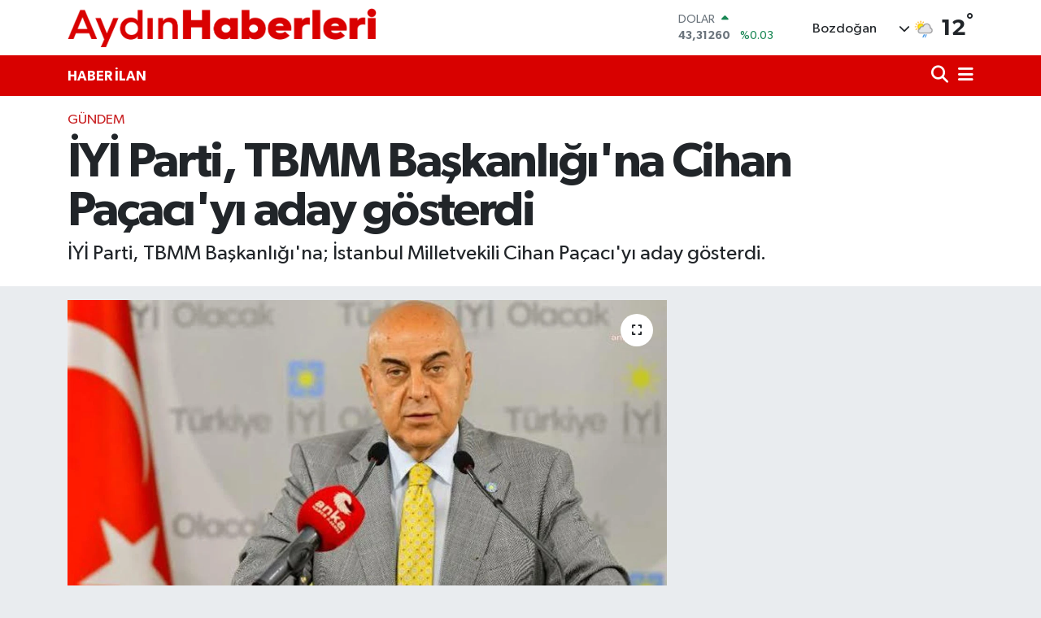

--- FILE ---
content_type: text/html; charset=UTF-8
request_url: https://www.aydinhaberleri.com/iyi-parti-tbmm-baskanligina-cihan-pacaciyi-aday-gosterdi
body_size: 23277
content:
<!DOCTYPE html>
<html lang="tr" data-theme="flow">
<head>
<link rel="dns-prefetch" href="//www.aydinhaberleri.com">
<link rel="dns-prefetch" href="//aydinhaberlericom.teimg.com">
<link rel="dns-prefetch" href="//static.tebilisim.com">
<link rel="dns-prefetch" href="//schema.org","@type":"NewsMediaOrganization","url":"www.aydinhaberleri.com","name":"Aydın">
<link rel="dns-prefetch" href="//www.googleoptimize.com">
<link rel="dns-prefetch" href="//pagead2.googlesyndication.com">
<link rel="dns-prefetch" href="//www.googletagmanager.com">
<link rel="dns-prefetch" href="//connect.facebook.net">
<link rel="dns-prefetch" href="//www.facebook.com">
<link rel="dns-prefetch" href="//www.twitter.com">
<link rel="dns-prefetch" href="//www.instagram.com">
<link rel="dns-prefetch" href="//www.youtube.com">
<link rel="dns-prefetch" href="//www.tiktok.com">
<link rel="dns-prefetch" href="//x.com">
<link rel="dns-prefetch" href="//api.whatsapp.com">
<link rel="dns-prefetch" href="//www.linkedin.com">
<link rel="dns-prefetch" href="//pinterest.com">
<link rel="dns-prefetch" href="//t.me">
<link rel="dns-prefetch" href="//www.w3.org">
<link rel="dns-prefetch" href="//www.pinterest.com">
<link rel="dns-prefetch" href="//tebilisim.com">
<link rel="dns-prefetch" href="//facebook.com">
<link rel="dns-prefetch" href="//twitter.com">
<link rel="dns-prefetch" href="//mc.yandex.ru">

    <meta charset="utf-8">
<title>İYİ Parti, TBMM Başkanlığı&#039;na Cihan Paçacı&#039;yı aday gösterdi - Aydın Haberleri | Son Dakika Aydın Gündemi ve Sokak Röportajları</title>
<meta name="description" content="İYİ Parti, TBMM Başkanlığı&#039;na; İstanbul Milletvekili Cihan Paçacı&#039;yı aday gösterdi.">
<meta name="keywords" content="Aydın Haberleri, Aydın, İYİ Parti, TBMM, Cihan Paçacı">
<link rel="canonical" href="https://www.aydinhaberleri.com/iyi-parti-tbmm-baskanligina-cihan-pacaciyi-aday-gosterdi">
<meta name="viewport" content="width=device-width,initial-scale=1">
<meta name="X-UA-Compatible" content="IE=edge">
<meta name="robots" content="max-image-preview:large">
<meta name="theme-color" content="#d80100">
<meta name="title" content="İYİ Parti, TBMM Başkanlığı&#039;na Cihan Paçacı&#039;yı aday gösterdi">
<meta name="articleSection" content="news">
<meta name="datePublished" content="2023-06-05T16:41:00+03:00">
<meta name="dateModified" content="2023-06-05T16:50:15+03:00">
<meta name="articleAuthor" content="Anka Haber Ajansı">
<meta name="author" content="Anka Haber Ajansı">
<link rel="amphtml" href="https://www.aydinhaberleri.com/iyi-parti-tbmm-baskanligina-cihan-pacaciyi-aday-gosterdi/amp">
<meta property="og:site_name" content="Aydın Haberleri | Sokak Röportajları">
<meta property="og:title" content="İYİ Parti, TBMM Başkanlığı&#039;na Cihan Paçacı&#039;yı aday gösterdi">
<meta property="og:description" content="İYİ Parti, TBMM Başkanlığı&#039;na; İstanbul Milletvekili Cihan Paçacı&#039;yı aday gösterdi.">
<meta property="og:url" content="https://www.aydinhaberleri.com/iyi-parti-tbmm-baskanligina-cihan-pacaciyi-aday-gosterdi">
<meta property="og:image" content="https://aydinhaberlericom.teimg.com/aydinhaberleri-com/uploads/2023/06/iyi-parti-tbmm-baskanligina-cihan-pacaciyi-aday-gosterdi.jpeg">
<meta property="og:type" content="article">
<meta property="og:article:published_time" content="2023-06-05T16:41:00+03:00">
<meta property="og:article:modified_time" content="2023-06-05T16:50:15+03:00">
<meta name="twitter:card" content="summary_large_image">
<meta name="twitter:site" content="@aydin_haberleri">
<meta name="twitter:title" content="İYİ Parti, TBMM Başkanlığı&#039;na Cihan Paçacı&#039;yı aday gösterdi">
<meta name="twitter:description" content="İYİ Parti, TBMM Başkanlığı&#039;na; İstanbul Milletvekili Cihan Paçacı&#039;yı aday gösterdi.">
<meta name="twitter:image" content="https://aydinhaberlericom.teimg.com/aydinhaberleri-com/uploads/2023/06/iyi-parti-tbmm-baskanligina-cihan-pacaciyi-aday-gosterdi.jpeg">
<meta name="twitter:url" content="https://www.aydinhaberleri.com/iyi-parti-tbmm-baskanligina-cihan-pacaciyi-aday-gosterdi">
<link rel="shortcut icon" type="image/x-icon" href="https://aydinhaberlericom.teimg.com/aydinhaberleri-com/uploads/2024/06/aydnhaberleri-logo-1-kopyas.png">
<link rel="manifest" href="https://www.aydinhaberleri.com/manifest.json?v=6.6.4" />
<link rel="preload" href="https://static.tebilisim.com/flow/assets/css/font-awesome/fa-solid-900.woff2" as="font" type="font/woff2" crossorigin />
<link rel="preload" href="https://static.tebilisim.com/flow/assets/css/font-awesome/fa-brands-400.woff2" as="font" type="font/woff2" crossorigin />
<link rel="preload" href="https://static.tebilisim.com/flow/assets/css/weather-icons/font/weathericons-regular-webfont.woff2" as="font" type="font/woff2" crossorigin />
<link rel="preload" href="https://static.tebilisim.com/flow/vendor/te/fonts/gibson/Gibson-Bold.woff2" as="font" type="font/woff2" crossorigin />
<link rel="preload" href="https://static.tebilisim.com/flow/vendor/te/fonts/gibson/Gibson-BoldItalic.woff2" as="font" type="font/woff2" crossorigin />
<link rel="preload" href="https://static.tebilisim.com/flow/vendor/te/fonts/gibson/Gibson-Italic.woff2" as="font" type="font/woff2" crossorigin />
<link rel="preload" href="https://static.tebilisim.com/flow/vendor/te/fonts/gibson/Gibson-Light.woff2" as="font" type="font/woff2" crossorigin />
<link rel="preload" href="https://static.tebilisim.com/flow/vendor/te/fonts/gibson/Gibson-LightItalic.woff2" as="font" type="font/woff2" crossorigin />
<link rel="preload" href="https://static.tebilisim.com/flow/vendor/te/fonts/gibson/Gibson-SemiBold.woff2" as="font" type="font/woff2" crossorigin />
<link rel="preload" href="https://static.tebilisim.com/flow/vendor/te/fonts/gibson/Gibson-SemiBoldItalic.woff2" as="font" type="font/woff2" crossorigin />
<link rel="preload" href="https://static.tebilisim.com/flow/vendor/te/fonts/gibson/Gibson.woff2" as="font" type="font/woff2" crossorigin />


<link rel="preload" as="style" href="https://static.tebilisim.com/flow/vendor/te/fonts/gibson.css?v=6.6.4">
<link rel="stylesheet" href="https://static.tebilisim.com/flow/vendor/te/fonts/gibson.css?v=6.6.4">

<style>:root {
        --te-link-color: #333;
        --te-link-hover-color: #000;
        --te-font: "Gibson";
        --te-secondary-font: "Gibson";
        --te-h1-font-size: 60px;
        --te-color: #d80100;
        --te-hover-color: #d80100;
        --mm-ocd-width: 85%!important; /*  Mobil Menü Genişliği */
        --swiper-theme-color: var(--te-color)!important;
        --header-13-color: #ffc107;
    }</style><link rel="preload" as="style" href="https://static.tebilisim.com/flow/assets/vendor/bootstrap/css/bootstrap.min.css?v=6.6.4">
<link rel="stylesheet" href="https://static.tebilisim.com/flow/assets/vendor/bootstrap/css/bootstrap.min.css?v=6.6.4">
<link rel="preload" as="style" href="https://static.tebilisim.com/flow/assets/css/app6.6.4.min.css">
<link rel="stylesheet" href="https://static.tebilisim.com/flow/assets/css/app6.6.4.min.css">



<script type="application/ld+json">{"@context":"https:\/\/schema.org","@type":"WebSite","url":"https:\/\/www.aydinhaberleri.com","potentialAction":{"@type":"SearchAction","target":"https:\/\/www.aydinhaberleri.com\/arama?q={query}","query-input":"required name=query"}}</script>

<script type="application/ld+json">{"@context":"https://schema.org","@type":"NewsMediaOrganization","url":"https://www.aydinhaberleri.com","name":"Aydın Haberleri | Sokak Röportajları","logo":"https://aydinhaberlericom.teimg.com/aydinhaberleri-com/uploads/2024/05/aydinhaberleri-kirmizi.png","sameAs":["https://www.facebook.com/aydinhaberlericom","https://www.twitter.com/aydin_haberleri","https://www.youtube.com/AydınHaberleri","https://www.instagram.com/aydinhaberlericom"]}</script>

<script type="application/ld+json">{"@context":"https:\/\/schema.org","@graph":[{"@type":"SiteNavigationElement","name":"Ana Sayfa","url":"https:\/\/www.aydinhaberleri.com","@id":"https:\/\/www.aydinhaberleri.com"},{"@type":"SiteNavigationElement","name":"TEKNOLOJ\u0130","url":"https:\/\/www.aydinhaberleri.com\/teknoloji","@id":"https:\/\/www.aydinhaberleri.com\/teknoloji"},{"@type":"SiteNavigationElement","name":"\u00d6ZEL HABER","url":"https:\/\/www.aydinhaberleri.com\/ozel-haber","@id":"https:\/\/www.aydinhaberleri.com\/ozel-haber"},{"@type":"SiteNavigationElement","name":"SPOR","url":"https:\/\/www.aydinhaberleri.com\/spor","@id":"https:\/\/www.aydinhaberleri.com\/spor"},{"@type":"SiteNavigationElement","name":"D\u00dcNYA","url":"https:\/\/www.aydinhaberleri.com\/dunya","@id":"https:\/\/www.aydinhaberleri.com\/dunya"},{"@type":"SiteNavigationElement","name":"EKONOM\u0130","url":"https:\/\/www.aydinhaberleri.com\/ekonomi","@id":"https:\/\/www.aydinhaberleri.com\/ekonomi"},{"@type":"SiteNavigationElement","name":"S\u0130YASET","url":"https:\/\/www.aydinhaberleri.com\/siyaset","@id":"https:\/\/www.aydinhaberleri.com\/siyaset"},{"@type":"SiteNavigationElement","name":"SA\u011eLIK","url":"https:\/\/www.aydinhaberleri.com\/saglik","@id":"https:\/\/www.aydinhaberleri.com\/saglik"},{"@type":"SiteNavigationElement","name":"YA\u015eAM","url":"https:\/\/www.aydinhaberleri.com\/yasam","@id":"https:\/\/www.aydinhaberleri.com\/yasam"},{"@type":"SiteNavigationElement","name":"E\u011e\u0130T\u0130M","url":"https:\/\/www.aydinhaberleri.com\/egitim","@id":"https:\/\/www.aydinhaberleri.com\/egitim"},{"@type":"SiteNavigationElement","name":"BELED\u0130YELER","url":"https:\/\/www.aydinhaberleri.com\/belediyeler","@id":"https:\/\/www.aydinhaberleri.com\/belediyeler"},{"@type":"SiteNavigationElement","name":"ASAY\u0130\u015e","url":"https:\/\/www.aydinhaberleri.com\/asayis","@id":"https:\/\/www.aydinhaberleri.com\/asayis"},{"@type":"SiteNavigationElement","name":"EGE","url":"https:\/\/www.aydinhaberleri.com\/ege","@id":"https:\/\/www.aydinhaberleri.com\/ege"},{"@type":"SiteNavigationElement","name":"YEREL","url":"https:\/\/www.aydinhaberleri.com\/yerel","@id":"https:\/\/www.aydinhaberleri.com\/yerel"},{"@type":"SiteNavigationElement","name":"EKOLOJ\u0130 VE \u00c7EVRE","url":"https:\/\/www.aydinhaberleri.com\/ekoloji-ve-cevre","@id":"https:\/\/www.aydinhaberleri.com\/ekoloji-ve-cevre"},{"@type":"SiteNavigationElement","name":"GENEL","url":"https:\/\/www.aydinhaberleri.com\/genel","@id":"https:\/\/www.aydinhaberleri.com\/genel"},{"@type":"SiteNavigationElement","name":"POL\u0130T\u0130KA","url":"https:\/\/www.aydinhaberleri.com\/politika","@id":"https:\/\/www.aydinhaberleri.com\/politika"},{"@type":"SiteNavigationElement","name":"K\u00dcLT\u00dcR SANAT","url":"https:\/\/www.aydinhaberleri.com\/kultur-sanat","@id":"https:\/\/www.aydinhaberleri.com\/kultur-sanat"},{"@type":"SiteNavigationElement","name":"HABERDE \u0130NSAN","url":"https:\/\/www.aydinhaberleri.com\/haberde-insan","@id":"https:\/\/www.aydinhaberleri.com\/haberde-insan"},{"@type":"SiteNavigationElement","name":"B\u0130L\u0130M VE TEKNOLOJ\u0130","url":"https:\/\/www.aydinhaberleri.com\/bilim-ve-teknoloji","@id":"https:\/\/www.aydinhaberleri.com\/bilim-ve-teknoloji"},{"@type":"SiteNavigationElement","name":"MAGAZ\u0130N","url":"https:\/\/www.aydinhaberleri.com\/magazin","@id":"https:\/\/www.aydinhaberleri.com\/magazin"},{"@type":"SiteNavigationElement","name":"G\u00dcNCEL","url":"https:\/\/www.aydinhaberleri.com\/guncel","@id":"https:\/\/www.aydinhaberleri.com\/guncel"},{"@type":"SiteNavigationElement","name":"YURT","url":"https:\/\/www.aydinhaberleri.com\/yurt","@id":"https:\/\/www.aydinhaberleri.com\/yurt"},{"@type":"SiteNavigationElement","name":"G\u00dcNDEM","url":"https:\/\/www.aydinhaberleri.com\/gundem-1","@id":"https:\/\/www.aydinhaberleri.com\/gundem-1"},{"@type":"SiteNavigationElement","name":"B\u00dcLTEN","url":"https:\/\/www.aydinhaberleri.com\/bulten","@id":"https:\/\/www.aydinhaberleri.com\/bulten"},{"@type":"SiteNavigationElement","name":"\u015e\u0130RKET HABERLER\u0130","url":"https:\/\/www.aydinhaberleri.com\/sirket-haberleri-1","@id":"https:\/\/www.aydinhaberleri.com\/sirket-haberleri-1"},{"@type":"SiteNavigationElement","name":"\u00c7EVRE","url":"https:\/\/www.aydinhaberleri.com\/cevre","@id":"https:\/\/www.aydinhaberleri.com\/cevre"},{"@type":"SiteNavigationElement","name":"DI\u015e","url":"https:\/\/www.aydinhaberleri.com\/dis","@id":"https:\/\/www.aydinhaberleri.com\/dis"},{"@type":"SiteNavigationElement","name":"HABER \u0130LAN","url":"https:\/\/www.aydinhaberleri.com\/haber-ilan","@id":"https:\/\/www.aydinhaberleri.com\/haber-ilan"},{"@type":"SiteNavigationElement","name":"GEZ\u0130 REHBER\u0130","url":"https:\/\/www.aydinhaberleri.com\/gezi-rehberi","@id":"https:\/\/www.aydinhaberleri.com\/gezi-rehberi"},{"@type":"SiteNavigationElement","name":"KADIN","url":"https:\/\/www.aydinhaberleri.com\/kadin","@id":"https:\/\/www.aydinhaberleri.com\/kadin"},{"@type":"SiteNavigationElement","name":"K\u00fcnye","url":"https:\/\/www.aydinhaberleri.com\/kunye","@id":"https:\/\/www.aydinhaberleri.com\/kunye"},{"@type":"SiteNavigationElement","name":"\u0130leti\u015fim","url":"https:\/\/www.aydinhaberleri.com\/iletisim","@id":"https:\/\/www.aydinhaberleri.com\/iletisim"},{"@type":"SiteNavigationElement","name":"Gizlilik S\u00f6zle\u015fmesi","url":"https:\/\/www.aydinhaberleri.com\/gizlilik-sozlesmesi","@id":"https:\/\/www.aydinhaberleri.com\/gizlilik-sozlesmesi"},{"@type":"SiteNavigationElement","name":"Yazarlar","url":"https:\/\/www.aydinhaberleri.com\/yazarlar","@id":"https:\/\/www.aydinhaberleri.com\/yazarlar"},{"@type":"SiteNavigationElement","name":"Foto Galeri","url":"https:\/\/www.aydinhaberleri.com\/foto-galeri","@id":"https:\/\/www.aydinhaberleri.com\/foto-galeri"},{"@type":"SiteNavigationElement","name":"Video Galeri","url":"https:\/\/www.aydinhaberleri.com\/video","@id":"https:\/\/www.aydinhaberleri.com\/video"},{"@type":"SiteNavigationElement","name":"Biyografiler","url":"https:\/\/www.aydinhaberleri.com\/biyografi","@id":"https:\/\/www.aydinhaberleri.com\/biyografi"},{"@type":"SiteNavigationElement","name":"R\u00f6portajlar","url":"https:\/\/www.aydinhaberleri.com\/roportaj","@id":"https:\/\/www.aydinhaberleri.com\/roportaj"},{"@type":"SiteNavigationElement","name":"Anketler","url":"https:\/\/www.aydinhaberleri.com\/anketler","@id":"https:\/\/www.aydinhaberleri.com\/anketler"},{"@type":"SiteNavigationElement","name":"Bozdo\u011fan Bug\u00fcn, Yar\u0131n ve 1 Haftal\u0131k Hava Durumu Tahmini","url":"https:\/\/www.aydinhaberleri.com\/bozdogan-hava-durumu","@id":"https:\/\/www.aydinhaberleri.com\/bozdogan-hava-durumu"},{"@type":"SiteNavigationElement","name":"Bozdo\u011fan Namaz Vakitleri","url":"https:\/\/www.aydinhaberleri.com\/bozdogan-namaz-vakitleri","@id":"https:\/\/www.aydinhaberleri.com\/bozdogan-namaz-vakitleri"},{"@type":"SiteNavigationElement","name":"Puan Durumu ve Fikst\u00fcr","url":"https:\/\/www.aydinhaberleri.com\/futbol\/st-super-lig-puan-durumu-ve-fikstur","@id":"https:\/\/www.aydinhaberleri.com\/futbol\/st-super-lig-puan-durumu-ve-fikstur"}]}</script>

<script type="application/ld+json">{"@context":"https:\/\/schema.org","@type":"BreadcrumbList","itemListElement":[{"@type":"ListItem","position":1,"item":{"@type":"Thing","@id":"https:\/\/www.aydinhaberleri.com","name":"Haberler"}}]}</script>
<script type="application/ld+json">{"@context":"https:\/\/schema.org","@type":"NewsArticle","headline":"\u0130Y\u0130 Parti, TBMM Ba\u015fkanl\u0131\u011f\u0131'na Cihan Pa\u00e7ac\u0131'y\u0131 aday g\u00f6sterdi","articleSection":"G\u00dcNDEM","dateCreated":"2023-06-05T16:41:00+03:00","datePublished":"2023-06-05T16:41:00+03:00","dateModified":"2023-06-05T16:50:15+03:00","wordCount":107,"genre":"news","mainEntityOfPage":{"@type":"WebPage","@id":"https:\/\/www.aydinhaberleri.com\/iyi-parti-tbmm-baskanligina-cihan-pacaciyi-aday-gosterdi"},"articleBody":"<p>\u0130Y\u0130 Parti Grup Ba\u015fkanvekilleri M\u00fcsavat Dervi\u015fo\u011flu ve Erhan Usta, TBMM Ba\u015fkanl\u0131\u011f\u0131'na sundu\u011fu dilek\u00e7ede; \u0130stanbul Milletvekili Cihan Pa\u00e7ac\u0131'y\u0131 TBMM Ba\u015fkanl\u0131\u011f\u0131 i\u00e7in aday g\u00f6sterdi.&nbsp;<\/p>\r\n\r\n<p>Dilek\u00e7ede, \"28. Yasama D\u00f6nemi, 1. Devre i\u00e7in TBMM Ba\u015fkanl\u0131\u011f\u0131'na \u0130stanbul Milletvekili Say\u0131n Mustafa Cihan Pa\u00e7ac\u0131'y\u0131 aday olarak g\u00f6steriyoruz\" denildi.<\/p>\r\n\r\n<blockquote class=\"instagram-media\" data-instgrm-captioned=\"\" data-instgrm-permalink=\"https:\/\/www.instagram.com\/reel\/CtG9yQULdBw\/?utm_source=ig_embed&amp;utm_campaign=loading\" data-instgrm-version=\"14\" style=\" background:#FFF; border:0; border-radius:3px; box-shadow:0 0 1px 0 rgba(0,0,0,0.5),0 1px 10px 0 rgba(0,0,0,0.15); margin: 1px; max-width:540px; min-width:326px; padding:0; width:99.375%; width:-webkit-calc(100% - 2px); width:calc(100% - 2px);\">\r\n<div style=\"padding:16px;\">\r\n<div style=\" display: flex; flex-direction: row; align-items: center;\">\r\n<div style=\"background-color: #F4F4F4; border-radius: 50%; flex-grow: 0; height: 40px; margin-right: 14px; width: 40px;\"><\/div>\r\n\r\n<div style=\"display: flex; flex-direction: column; flex-grow: 1; justify-content: center;\">\r\n<div style=\" background-color: #F4F4F4; border-radius: 4px; flex-grow: 0; height: 14px; margin-bottom: 6px; width: 100px;\"><\/div>\r\n\r\n<div style=\" background-color: #F4F4F4; border-radius: 4px; flex-grow: 0; height: 14px; width: 60px;\"><\/div>\r\n<\/div>\r\n<\/div>\r\n\r\n<div style=\"padding: 19% 0;\"><\/div>\r\n\r\n<div style=\"display:block; height:50px; margin:0 auto 12px; width:50px;\"><a href=\"https:\/\/www.instagram.com\/reel\/CtG9yQULdBw\/?utm_source=ig_embed&amp;utm_campaign=loading\" style=\" background:#FFFFFF; line-height:0; padding:0 0; text-align:center; text-decoration:none; width:100%;\" target=\"_blank\"><svg height=\"50px\" version=\"1.1\" viewbox=\"0 0 60 60\" width=\"50px\" xmlns=\"https:\/\/www.w3.org\/2000\/svg\" xmlns:xlink=\"https:\/\/www.w3.org\/1999\/xlink\"><g fill=\"none\" fill-rule=\"evenodd\" stroke=\"none\" stroke-width=\"1\"><g fill=\"#000000\" transform=\"translate(-511.000000, -20.000000)\"><g><path d=\"M556.869,30.41 C554.814,30.41 553.148,32.076 553.148,34.131 C553.148,36.186 554.814,37.852 556.869,37.852 C558.924,37.852 560.59,36.186 560.59,34.131 C560.59,32.076 558.924,30.41 556.869,30.41 M541,60.657 C535.114,60.657 530.342,55.887 530.342,50 C530.342,44.114 535.114,39.342 541,39.342 C546.887,39.342 551.658,44.114 551.658,50 C551.658,55.887 546.887,60.657 541,60.657 M541,33.886 C532.1,33.886 524.886,41.1 524.886,50 C524.886,58.899 532.1,66.113 541,66.113 C549.9,66.113 557.115,58.899 557.115,50 C557.115,41.1 549.9,33.886 541,33.886 M565.378,62.101 C565.244,65.022 564.756,66.606 564.346,67.663 C563.803,69.06 563.154,70.057 562.106,71.106 C561.058,72.155 560.06,72.803 558.662,73.347 C557.607,73.757 556.021,74.244 553.102,74.378 C549.944,74.521 548.997,74.552 541,74.552 C533.003,74.552 532.056,74.521 528.898,74.378 C525.979,74.244 524.393,73.757 523.338,73.347 C521.94,72.803 520.942,72.155 519.894,71.106 C518.846,70.057 518.197,69.06 517.654,67.663 C517.244,66.606 516.755,65.022 516.623,62.101 C516.479,58.943 516.448,57.996 516.448,50 C516.448,42.003 516.479,41.056 516.623,37.899 C516.755,34.978 517.244,33.391 517.654,32.338 C518.197,30.938 518.846,29.942 519.894,28.894 C520.942,27.846 521.94,27.196 523.338,26.654 C524.393,26.244 525.979,25.756 528.898,25.623 C532.057,25.479 533.004,25.448 541,25.448 C548.997,25.448 549.943,25.479 553.102,25.623 C556.021,25.756 557.607,26.244 558.662,26.654 C560.06,27.196 561.058,27.846 562.106,28.894 C563.154,29.942 563.803,30.938 564.346,32.338 C564.756,33.391 565.244,34.978 565.378,37.899 C565.522,41.056 565.552,42.003 565.552,50 C565.552,57.996 565.522,58.943 565.378,62.101 M570.82,37.631 C570.674,34.438 570.167,32.258 569.425,30.349 C568.659,28.377 567.633,26.702 565.965,25.035 C564.297,23.368 562.623,22.342 560.652,21.575 C558.743,20.834 556.562,20.326 553.369,20.18 C550.169,20.033 549.148,20 541,20 C532.853,20 531.831,20.033 528.631,20.18 C525.438,20.326 523.257,20.834 521.349,21.575 C519.376,22.342 517.703,23.368 516.035,25.035 C514.368,26.702 513.342,28.377 512.574,30.349 C511.834,32.258 511.326,34.438 511.181,37.631 C511.035,40.831 511,41.851 511,50 C511,58.147 511.035,59.17 511.181,62.369 C511.326,65.562 511.834,67.743 512.574,69.651 C513.342,71.625 514.368,73.296 516.035,74.965 C517.703,76.634 519.376,77.658 521.349,78.425 C523.257,79.167 525.438,79.673 528.631,79.82 C531.831,79.965 532.853,80.001 541,80.001 C549.148,80.001 550.169,79.965 553.369,79.82 C556.562,79.673 558.743,79.167 560.652,78.425 C562.623,77.658 564.297,76.634 565.965,74.965 C567.633,73.296 568.659,71.625 569.425,69.651 C570.167,67.743 570.674,65.562 570.82,62.369 C570.966,59.17 571,58.147 571,50 C571,41.851 570.966,40.831 570.82,37.631\"><\/path><\/g><\/g><\/g><\/svg><\/a><\/div>\r\n\r\n<div style=\"padding-top: 8px;\">\r\n<div style=\" color:#3897f0; font-family:Arial,sans-serif; font-size:14px; font-style:normal; font-weight:550; line-height:18px;\"><a href=\"https:\/\/www.instagram.com\/reel\/CtG9yQULdBw\/?utm_source=ig_embed&amp;utm_campaign=loading\" style=\" background:#FFFFFF; line-height:0; padding:0 0; text-align:center; text-decoration:none; width:100%;\" target=\"_blank\">Bu g\u00f6nderiyi Instagram'da g\u00f6r<\/a><\/div>\r\n<\/div>\r\n\r\n<div style=\"padding: 12.5% 0;\"><\/div>\r\n\r\n<div style=\"display: flex; flex-direction: row; margin-bottom: 14px; align-items: center;\">\r\n<div>\r\n<div style=\"background-color: #F4F4F4; border-radius: 50%; height: 12.5px; width: 12.5px; transform: translateX(0px) translateY(7px);\"><\/div>\r\n\r\n<div style=\"background-color: #F4F4F4; height: 12.5px; transform: rotate(-45deg) translateX(3px) translateY(1px); width: 12.5px; flex-grow: 0; margin-right: 14px; margin-left: 2px;\"><\/div>\r\n\r\n<div style=\"background-color: #F4F4F4; border-radius: 50%; height: 12.5px; width: 12.5px; transform: translateX(9px) translateY(-18px);\"><\/div>\r\n<\/div>\r\n\r\n<div style=\"margin-left: 8px;\">\r\n<div style=\" background-color: #F4F4F4; border-radius: 50%; flex-grow: 0; height: 20px; width: 20px;\"><\/div>\r\n\r\n<div style=\" width: 0; height: 0; border-top: 2px solid transparent; border-left: 6px solid #f4f4f4; border-bottom: 2px solid transparent; transform: translateX(16px) translateY(-4px) rotate(30deg)\"><\/div>\r\n<\/div>\r\n\r\n<div style=\"margin-left: auto;\">\r\n<div style=\" width: 0px; border-top: 8px solid #F4F4F4; border-right: 8px solid transparent; transform: translateY(16px);\"><\/div>\r\n\r\n<div style=\" background-color: #F4F4F4; flex-grow: 0; height: 12px; width: 16px; transform: translateY(-4px);\"><\/div>\r\n\r\n<div style=\" width: 0; height: 0; border-top: 8px solid #F4F4F4; border-left: 8px solid transparent; transform: translateY(-4px) translateX(8px);\"><\/div>\r\n<\/div>\r\n<\/div>\r\n\r\n<div style=\"display: flex; flex-direction: column; flex-grow: 1; justify-content: center; margin-bottom: 24px;\">\r\n<div style=\" background-color: #F4F4F4; border-radius: 4px; flex-grow: 0; height: 14px; margin-bottom: 6px; width: 224px;\"><\/div>\r\n\r\n<div style=\" background-color: #F4F4F4; border-radius: 4px; flex-grow: 0; height: 14px; width: 144px;\"><\/div>\r\n<\/div>\r\n\r\n<p style=\" color:#c9c8cd; font-family:Arial,sans-serif; font-size:14px; line-height:17px; margin-bottom:0; margin-top:8px; overflow:hidden; padding:8px 0 7px; text-align:center; text-overflow:ellipsis; white-space:nowrap;\"><a href=\"https:\/\/www.instagram.com\/reel\/CtG9yQULdBw\/?utm_source=ig_embed&amp;utm_campaign=loading\" style=\" color:#c9c8cd; font-family:Arial,sans-serif; font-size:14px; font-style:normal; font-weight:normal; line-height:17px; text-decoration:none;\" target=\"_blank\">AYDIN HABERLER\u0130 (@aydinhaberlericom)'in payla\u015ft\u0131\u011f\u0131 bir g\u00f6nderi<\/a><\/p>\r\n<\/div>\r\n<\/blockquote>\r\n<script async src=\"\/\/www.instagram.com\/embed.js\"><\/script>\r\n\r\n<blockquote class=\"instagram-media\" data-instgrm-captioned=\"\" data-instgrm-permalink=\"https:\/\/www.instagram.com\/reel\/CtG7YPOM-Cc\/?utm_source=ig_embed&amp;utm_campaign=loading\" data-instgrm-version=\"14\" style=\" background:#FFF; border:0; border-radius:3px; box-shadow:0 0 1px 0 rgba(0,0,0,0.5),0 1px 10px 0 rgba(0,0,0,0.15); margin: 1px; max-width:540px; min-width:326px; padding:0; width:99.375%; width:-webkit-calc(100% - 2px); width:calc(100% - 2px);\">\r\n<div style=\"padding:16px;\">\r\n<div style=\" display: flex; flex-direction: row; align-items: center;\">\r\n<div style=\"background-color: #F4F4F4; border-radius: 50%; flex-grow: 0; height: 40px; margin-right: 14px; width: 40px;\"><\/div>\r\n\r\n<div style=\"display: flex; flex-direction: column; flex-grow: 1; justify-content: center;\">\r\n<div style=\" background-color: #F4F4F4; border-radius: 4px; flex-grow: 0; height: 14px; margin-bottom: 6px; width: 100px;\"><\/div>\r\n\r\n<div style=\" background-color: #F4F4F4; border-radius: 4px; flex-grow: 0; height: 14px; width: 60px;\"><\/div>\r\n<\/div>\r\n<\/div>\r\n\r\n<div style=\"padding: 19% 0;\"><\/div>\r\n\r\n<div style=\"display:block; height:50px; margin:0 auto 12px; width:50px;\"><a href=\"https:\/\/www.instagram.com\/reel\/CtG7YPOM-Cc\/?utm_source=ig_embed&amp;utm_campaign=loading\" style=\" background:#FFFFFF; line-height:0; padding:0 0; text-align:center; text-decoration:none; width:100%;\" target=\"_blank\"><svg height=\"50px\" version=\"1.1\" viewbox=\"0 0 60 60\" width=\"50px\" xmlns=\"https:\/\/www.w3.org\/2000\/svg\" xmlns:xlink=\"https:\/\/www.w3.org\/1999\/xlink\"><g fill=\"none\" fill-rule=\"evenodd\" stroke=\"none\" stroke-width=\"1\"><g fill=\"#000000\" transform=\"translate(-511.000000, -20.000000)\"><g><path d=\"M556.869,30.41 C554.814,30.41 553.148,32.076 553.148,34.131 C553.148,36.186 554.814,37.852 556.869,37.852 C558.924,37.852 560.59,36.186 560.59,34.131 C560.59,32.076 558.924,30.41 556.869,30.41 M541,60.657 C535.114,60.657 530.342,55.887 530.342,50 C530.342,44.114 535.114,39.342 541,39.342 C546.887,39.342 551.658,44.114 551.658,50 C551.658,55.887 546.887,60.657 541,60.657 M541,33.886 C532.1,33.886 524.886,41.1 524.886,50 C524.886,58.899 532.1,66.113 541,66.113 C549.9,66.113 557.115,58.899 557.115,50 C557.115,41.1 549.9,33.886 541,33.886 M565.378,62.101 C565.244,65.022 564.756,66.606 564.346,67.663 C563.803,69.06 563.154,70.057 562.106,71.106 C561.058,72.155 560.06,72.803 558.662,73.347 C557.607,73.757 556.021,74.244 553.102,74.378 C549.944,74.521 548.997,74.552 541,74.552 C533.003,74.552 532.056,74.521 528.898,74.378 C525.979,74.244 524.393,73.757 523.338,73.347 C521.94,72.803 520.942,72.155 519.894,71.106 C518.846,70.057 518.197,69.06 517.654,67.663 C517.244,66.606 516.755,65.022 516.623,62.101 C516.479,58.943 516.448,57.996 516.448,50 C516.448,42.003 516.479,41.056 516.623,37.899 C516.755,34.978 517.244,33.391 517.654,32.338 C518.197,30.938 518.846,29.942 519.894,28.894 C520.942,27.846 521.94,27.196 523.338,26.654 C524.393,26.244 525.979,25.756 528.898,25.623 C532.057,25.479 533.004,25.448 541,25.448 C548.997,25.448 549.943,25.479 553.102,25.623 C556.021,25.756 557.607,26.244 558.662,26.654 C560.06,27.196 561.058,27.846 562.106,28.894 C563.154,29.942 563.803,30.938 564.346,32.338 C564.756,33.391 565.244,34.978 565.378,37.899 C565.522,41.056 565.552,42.003 565.552,50 C565.552,57.996 565.522,58.943 565.378,62.101 M570.82,37.631 C570.674,34.438 570.167,32.258 569.425,30.349 C568.659,28.377 567.633,26.702 565.965,25.035 C564.297,23.368 562.623,22.342 560.652,21.575 C558.743,20.834 556.562,20.326 553.369,20.18 C550.169,20.033 549.148,20 541,20 C532.853,20 531.831,20.033 528.631,20.18 C525.438,20.326 523.257,20.834 521.349,21.575 C519.376,22.342 517.703,23.368 516.035,25.035 C514.368,26.702 513.342,28.377 512.574,30.349 C511.834,32.258 511.326,34.438 511.181,37.631 C511.035,40.831 511,41.851 511,50 C511,58.147 511.035,59.17 511.181,62.369 C511.326,65.562 511.834,67.743 512.574,69.651 C513.342,71.625 514.368,73.296 516.035,74.965 C517.703,76.634 519.376,77.658 521.349,78.425 C523.257,79.167 525.438,79.673 528.631,79.82 C531.831,79.965 532.853,80.001 541,80.001 C549.148,80.001 550.169,79.965 553.369,79.82 C556.562,79.673 558.743,79.167 560.652,78.425 C562.623,77.658 564.297,76.634 565.965,74.965 C567.633,73.296 568.659,71.625 569.425,69.651 C570.167,67.743 570.674,65.562 570.82,62.369 C570.966,59.17 571,58.147 571,50 C571,41.851 570.966,40.831 570.82,37.631\"><\/path><\/g><\/g><\/g><\/svg><\/a><\/div>\r\n\r\n<div style=\"padding-top: 8px;\">\r\n<div style=\" color:#3897f0; font-family:Arial,sans-serif; font-size:14px; font-style:normal; font-weight:550; line-height:18px;\"><a href=\"https:\/\/www.instagram.com\/reel\/CtG7YPOM-Cc\/?utm_source=ig_embed&amp;utm_campaign=loading\" style=\" background:#FFFFFF; line-height:0; padding:0 0; text-align:center; text-decoration:none; width:100%;\" target=\"_blank\">Bu g\u00f6nderiyi Instagram'da g\u00f6r<\/a><\/div>\r\n<\/div>\r\n\r\n<div style=\"padding: 12.5% 0;\"><\/div>\r\n\r\n<div style=\"display: flex; flex-direction: row; margin-bottom: 14px; align-items: center;\">\r\n<div>\r\n<div style=\"background-color: #F4F4F4; border-radius: 50%; height: 12.5px; width: 12.5px; transform: translateX(0px) translateY(7px);\"><\/div>\r\n\r\n<div style=\"background-color: #F4F4F4; height: 12.5px; transform: rotate(-45deg) translateX(3px) translateY(1px); width: 12.5px; flex-grow: 0; margin-right: 14px; margin-left: 2px;\"><\/div>\r\n\r\n<div style=\"background-color: #F4F4F4; border-radius: 50%; height: 12.5px; width: 12.5px; transform: translateX(9px) translateY(-18px);\"><\/div>\r\n<\/div>\r\n\r\n<div style=\"margin-left: 8px;\">\r\n<div style=\" background-color: #F4F4F4; border-radius: 50%; flex-grow: 0; height: 20px; width: 20px;\"><\/div>\r\n\r\n<div style=\" width: 0; height: 0; border-top: 2px solid transparent; border-left: 6px solid #f4f4f4; border-bottom: 2px solid transparent; transform: translateX(16px) translateY(-4px) rotate(30deg)\"><\/div>\r\n<\/div>\r\n\r\n<div style=\"margin-left: auto;\">\r\n<div style=\" width: 0px; border-top: 8px solid #F4F4F4; border-right: 8px solid transparent; transform: translateY(16px);\"><\/div>\r\n\r\n<div style=\" background-color: #F4F4F4; flex-grow: 0; height: 12px; width: 16px; transform: translateY(-4px);\"><\/div>\r\n\r\n<div style=\" width: 0; height: 0; border-top: 8px solid #F4F4F4; border-left: 8px solid transparent; transform: translateY(-4px) translateX(8px);\"><\/div>\r\n<\/div>\r\n<\/div>\r\n\r\n<div style=\"display: flex; flex-direction: column; flex-grow: 1; justify-content: center; margin-bottom: 24px;\">\r\n<div style=\" background-color: #F4F4F4; border-radius: 4px; flex-grow: 0; height: 14px; margin-bottom: 6px; width: 224px;\"><\/div>\r\n\r\n<div style=\" background-color: #F4F4F4; border-radius: 4px; flex-grow: 0; height: 14px; width: 144px;\"><\/div>\r\n<\/div>\r\n\r\n<p style=\" color:#c9c8cd; font-family:Arial,sans-serif; font-size:14px; line-height:17px; margin-bottom:0; margin-top:8px; overflow:hidden; padding:8px 0 7px; text-align:center; text-overflow:ellipsis; white-space:nowrap;\"><a href=\"https:\/\/www.instagram.com\/reel\/CtG7YPOM-Cc\/?utm_source=ig_embed&amp;utm_campaign=loading\" style=\" color:#c9c8cd; font-family:Arial,sans-serif; font-size:14px; font-style:normal; font-weight:normal; line-height:17px; text-decoration:none;\" target=\"_blank\">AYDIN HABERLER\u0130 (@aydinhaberlericom)'in payla\u015ft\u0131\u011f\u0131 bir g\u00f6nderi<\/a><\/p>\r\n<\/div>\r\n<\/blockquote>\r\n<script async src=\"\/\/www.instagram.com\/embed.js\"><\/script>\r\n\r\n<blockquote class=\"instagram-media\" data-instgrm-captioned=\"\" data-instgrm-permalink=\"https:\/\/www.instagram.com\/reel\/CtGipJoLzNZ\/?utm_source=ig_embed&amp;utm_campaign=loading\" data-instgrm-version=\"14\" style=\" background:#FFF; border:0; border-radius:3px; box-shadow:0 0 1px 0 rgba(0,0,0,0.5),0 1px 10px 0 rgba(0,0,0,0.15); margin: 1px; max-width:540px; min-width:326px; padding:0; width:99.375%; width:-webkit-calc(100% - 2px); width:calc(100% - 2px);\">\r\n<div style=\"padding:16px;\">\r\n<div style=\" display: flex; flex-direction: row; align-items: center;\">\r\n<div style=\"background-color: #F4F4F4; border-radius: 50%; flex-grow: 0; height: 40px; margin-right: 14px; width: 40px;\"><\/div>\r\n\r\n<div style=\"display: flex; flex-direction: column; flex-grow: 1; justify-content: center;\">\r\n<div style=\" background-color: #F4F4F4; border-radius: 4px; flex-grow: 0; height: 14px; margin-bottom: 6px; width: 100px;\"><\/div>\r\n\r\n<div style=\" background-color: #F4F4F4; border-radius: 4px; flex-grow: 0; height: 14px; width: 60px;\"><\/div>\r\n<\/div>\r\n<\/div>\r\n\r\n<div style=\"padding: 19% 0;\"><\/div>\r\n\r\n<div style=\"display:block; height:50px; margin:0 auto 12px; width:50px;\"><a href=\"https:\/\/www.instagram.com\/reel\/CtGipJoLzNZ\/?utm_source=ig_embed&amp;utm_campaign=loading\" style=\" background:#FFFFFF; line-height:0; padding:0 0; text-align:center; text-decoration:none; width:100%;\" target=\"_blank\"><svg height=\"50px\" version=\"1.1\" viewbox=\"0 0 60 60\" width=\"50px\" xmlns=\"https:\/\/www.w3.org\/2000\/svg\" xmlns:xlink=\"https:\/\/www.w3.org\/1999\/xlink\"><g fill=\"none\" fill-rule=\"evenodd\" stroke=\"none\" stroke-width=\"1\"><g fill=\"#000000\" transform=\"translate(-511.000000, -20.000000)\"><g><path d=\"M556.869,30.41 C554.814,30.41 553.148,32.076 553.148,34.131 C553.148,36.186 554.814,37.852 556.869,37.852 C558.924,37.852 560.59,36.186 560.59,34.131 C560.59,32.076 558.924,30.41 556.869,30.41 M541,60.657 C535.114,60.657 530.342,55.887 530.342,50 C530.342,44.114 535.114,39.342 541,39.342 C546.887,39.342 551.658,44.114 551.658,50 C551.658,55.887 546.887,60.657 541,60.657 M541,33.886 C532.1,33.886 524.886,41.1 524.886,50 C524.886,58.899 532.1,66.113 541,66.113 C549.9,66.113 557.115,58.899 557.115,50 C557.115,41.1 549.9,33.886 541,33.886 M565.378,62.101 C565.244,65.022 564.756,66.606 564.346,67.663 C563.803,69.06 563.154,70.057 562.106,71.106 C561.058,72.155 560.06,72.803 558.662,73.347 C557.607,73.757 556.021,74.244 553.102,74.378 C549.944,74.521 548.997,74.552 541,74.552 C533.003,74.552 532.056,74.521 528.898,74.378 C525.979,74.244 524.393,73.757 523.338,73.347 C521.94,72.803 520.942,72.155 519.894,71.106 C518.846,70.057 518.197,69.06 517.654,67.663 C517.244,66.606 516.755,65.022 516.623,62.101 C516.479,58.943 516.448,57.996 516.448,50 C516.448,42.003 516.479,41.056 516.623,37.899 C516.755,34.978 517.244,33.391 517.654,32.338 C518.197,30.938 518.846,29.942 519.894,28.894 C520.942,27.846 521.94,27.196 523.338,26.654 C524.393,26.244 525.979,25.756 528.898,25.623 C532.057,25.479 533.004,25.448 541,25.448 C548.997,25.448 549.943,25.479 553.102,25.623 C556.021,25.756 557.607,26.244 558.662,26.654 C560.06,27.196 561.058,27.846 562.106,28.894 C563.154,29.942 563.803,30.938 564.346,32.338 C564.756,33.391 565.244,34.978 565.378,37.899 C565.522,41.056 565.552,42.003 565.552,50 C565.552,57.996 565.522,58.943 565.378,62.101 M570.82,37.631 C570.674,34.438 570.167,32.258 569.425,30.349 C568.659,28.377 567.633,26.702 565.965,25.035 C564.297,23.368 562.623,22.342 560.652,21.575 C558.743,20.834 556.562,20.326 553.369,20.18 C550.169,20.033 549.148,20 541,20 C532.853,20 531.831,20.033 528.631,20.18 C525.438,20.326 523.257,20.834 521.349,21.575 C519.376,22.342 517.703,23.368 516.035,25.035 C514.368,26.702 513.342,28.377 512.574,30.349 C511.834,32.258 511.326,34.438 511.181,37.631 C511.035,40.831 511,41.851 511,50 C511,58.147 511.035,59.17 511.181,62.369 C511.326,65.562 511.834,67.743 512.574,69.651 C513.342,71.625 514.368,73.296 516.035,74.965 C517.703,76.634 519.376,77.658 521.349,78.425 C523.257,79.167 525.438,79.673 528.631,79.82 C531.831,79.965 532.853,80.001 541,80.001 C549.148,80.001 550.169,79.965 553.369,79.82 C556.562,79.673 558.743,79.167 560.652,78.425 C562.623,77.658 564.297,76.634 565.965,74.965 C567.633,73.296 568.659,71.625 569.425,69.651 C570.167,67.743 570.674,65.562 570.82,62.369 C570.966,59.17 571,58.147 571,50 C571,41.851 570.966,40.831 570.82,37.631\"><\/path><\/g><\/g><\/g><\/svg><\/a><\/div>\r\n\r\n<div style=\"padding-top: 8px;\">\r\n<div style=\" color:#3897f0; font-family:Arial,sans-serif; font-size:14px; font-style:normal; font-weight:550; line-height:18px;\"><a href=\"https:\/\/www.instagram.com\/reel\/CtGipJoLzNZ\/?utm_source=ig_embed&amp;utm_campaign=loading\" style=\" background:#FFFFFF; line-height:0; padding:0 0; text-align:center; text-decoration:none; width:100%;\" target=\"_blank\">Bu g\u00f6nderiyi Instagram'da g\u00f6r<\/a><\/div>\r\n<\/div>\r\n\r\n<div style=\"padding: 12.5% 0;\"><\/div>\r\n\r\n<div style=\"display: flex; flex-direction: row; margin-bottom: 14px; align-items: center;\">\r\n<div>\r\n<div style=\"background-color: #F4F4F4; border-radius: 50%; height: 12.5px; width: 12.5px; transform: translateX(0px) translateY(7px);\"><\/div>\r\n\r\n<div style=\"background-color: #F4F4F4; height: 12.5px; transform: rotate(-45deg) translateX(3px) translateY(1px); width: 12.5px; flex-grow: 0; margin-right: 14px; margin-left: 2px;\"><\/div>\r\n\r\n<div style=\"background-color: #F4F4F4; border-radius: 50%; height: 12.5px; width: 12.5px; transform: translateX(9px) translateY(-18px);\"><\/div>\r\n<\/div>\r\n\r\n<div style=\"margin-left: 8px;\">\r\n<div style=\" background-color: #F4F4F4; border-radius: 50%; flex-grow: 0; height: 20px; width: 20px;\"><\/div>\r\n\r\n<div style=\" width: 0; height: 0; border-top: 2px solid transparent; border-left: 6px solid #f4f4f4; border-bottom: 2px solid transparent; transform: translateX(16px) translateY(-4px) rotate(30deg)\"><\/div>\r\n<\/div>\r\n\r\n<div style=\"margin-left: auto;\">\r\n<div style=\" width: 0px; border-top: 8px solid #F4F4F4; border-right: 8px solid transparent; transform: translateY(16px);\"><\/div>\r\n\r\n<div style=\" background-color: #F4F4F4; flex-grow: 0; height: 12px; width: 16px; transform: translateY(-4px);\"><\/div>\r\n\r\n<div style=\" width: 0; height: 0; border-top: 8px solid #F4F4F4; border-left: 8px solid transparent; transform: translateY(-4px) translateX(8px);\"><\/div>\r\n<\/div>\r\n<\/div>\r\n\r\n<div style=\"display: flex; flex-direction: column; flex-grow: 1; justify-content: center; margin-bottom: 24px;\">\r\n<div style=\" background-color: #F4F4F4; border-radius: 4px; flex-grow: 0; height: 14px; margin-bottom: 6px; width: 224px;\"><\/div>\r\n\r\n<div style=\" background-color: #F4F4F4; border-radius: 4px; flex-grow: 0; height: 14px; width: 144px;\"><\/div>\r\n<\/div>\r\n\r\n<p style=\" color:#c9c8cd; font-family:Arial,sans-serif; font-size:14px; line-height:17px; margin-bottom:0; margin-top:8px; overflow:hidden; padding:8px 0 7px; text-align:center; text-overflow:ellipsis; white-space:nowrap;\"><a href=\"https:\/\/www.instagram.com\/reel\/CtGipJoLzNZ\/?utm_source=ig_embed&amp;utm_campaign=loading\" style=\" color:#c9c8cd; font-family:Arial,sans-serif; font-size:14px; font-style:normal; font-weight:normal; line-height:17px; text-decoration:none;\" target=\"_blank\">AYDIN HABERLER\u0130 (@aydinhaberlericom)'in payla\u015ft\u0131\u011f\u0131 bir g\u00f6nderi<\/a><\/p>\r\n<\/div>\r\n<\/blockquote>\r\n<script async src=\"\/\/www.instagram.com\/embed.js\"><\/script>","description":"\u0130Y\u0130 Parti, TBMM Ba\u015fkanl\u0131\u011f\u0131'na; \u0130stanbul Milletvekili Cihan Pa\u00e7ac\u0131'y\u0131 aday g\u00f6sterdi.","inLanguage":"tr-TR","keywords":["Ayd\u0131n Haberleri","Ayd\u0131n","\u0130Y\u0130 Parti","TBMM","Cihan Pa\u00e7ac\u0131"],"image":{"@type":"ImageObject","url":"https:\/\/aydinhaberlericom.teimg.com\/crop\/1280x720\/aydinhaberleri-com\/uploads\/2023\/06\/iyi-parti-tbmm-baskanligina-cihan-pacaciyi-aday-gosterdi.jpeg","width":"1280","height":"720","caption":"\u0130Y\u0130 Parti, TBMM Ba\u015fkanl\u0131\u011f\u0131'na Cihan Pa\u00e7ac\u0131'y\u0131 aday g\u00f6sterdi"},"publishingPrinciples":"https:\/\/www.aydinhaberleri.com\/gizlilik-sozlesmesi","isFamilyFriendly":"http:\/\/schema.org\/True","isAccessibleForFree":"http:\/\/schema.org\/True","publisher":{"@type":"Organization","name":"Ayd\u0131n Haberleri | Sokak R\u00f6portajlar\u0131","image":"https:\/\/aydinhaberlericom.teimg.com\/aydinhaberleri-com\/uploads\/2024\/05\/aydinhaberleri-kirmizi.png","logo":{"@type":"ImageObject","url":"https:\/\/aydinhaberlericom.teimg.com\/aydinhaberleri-com\/uploads\/2024\/05\/aydinhaberleri-kirmizi.png","width":"640","height":"375"}},"author":{"@type":"Person","name":"Ekin Korkmaz","honorificPrefix":"","jobTitle":"","url":null}}</script>





<script src="https://www.googleoptimize.com/optimize.js?id=OPT-584SVWK" type="795186ad817bc80edfa56492-text/javascript"></script>

<script async src="https://pagead2.googlesyndication.com/pagead/js/adsbygoogle.js?client=ca-pub-1889452433888137" crossorigin="anonymous" type="795186ad817bc80edfa56492-text/javascript"></script>


<script type="795186ad817bc80edfa56492-text/javascript">(function(w,d,s,l,i){w[l]=w[l]||[];w[l].push({'gtm.start':
new Date().getTime(),event:'gtm.js'});var f=d.getElementsByTagName(s)[0],
j=d.createElement(s),dl=l!='dataLayer'?'&l='+l:'';j.async=true;j.src=
'https://www.googletagmanager.com/gtm.js?id='+i+dl;f.parentNode.insertBefore(j,f);
})(window,document,'script','dataLayer','GTM-5X2TW9S');</script>

<script type="795186ad817bc80edfa56492-text/javascript">
!function(e,t,n,s,u,a){e.twq||(s=e.twq=function(){s.exe?s.exe.apply(s,arguments):s.queue.push(arguments);
},s.version='1.1',s.queue=[],u=t.createElement(n),u.async=!0,u.src='//static.ads-twitter.com/uwt.js',
a=t.getElementsByTagName(n)[0],a.parentNode.insertBefore(u,a))}(window,document,'script');
// Insert Twitter Pixel ID and Standard Event data below
twq('init','o5kc9');
twq('track','PageView');
</script>

<script type="795186ad817bc80edfa56492-text/javascript">
!function(f,b,e,v,n,t,s)
{if(f.fbq)return;n=f.fbq=function(){n.callMethod?
n.callMethod.apply(n,arguments):n.queue.push(arguments)};
if(!f._fbq)f._fbq=n;n.push=n;n.loaded=!0;n.version='2.0';
n.queue=[];t=b.createElement(e);t.async=!0;
t.src=v;s=b.getElementsByTagName(e)[0];
s.parentNode.insertBefore(t,s)}(window, document,'script',
'https://connect.facebook.net/en_US/fbevents.js');
fbq('init', '2579971448916046');
fbq('track', 'PageView');
</script>
<img height="1" width="1" style="display:none"
src="https://www.facebook.com/tr?id=2579971448916046&ev=PageView&noscript=1"
/>

<meta name="facebook-domain-verification" content="svzdvql8r3cacqybt2cr9y0dwo0xvl" />
<meta name="google-site-verification" content="b0-ah6z8pXXqVVSuIgqhoqlE0dxyKR8xuV_l1zIXERw" />
<meta name="yandex-verification" content="5ebd28caae74ef89" />
<script src="https://www.googleoptimize.com/optimize.js?id=OPT-WJG6J4R" type="795186ad817bc80edfa56492-text/javascript"></script>

<meta name='dailymotion-domain-verification' content='dmk9s3z19rfx0x8vc' />

<meta name="facebook-domain-verification" content="anwgfg934hvqk5dcztaupno5sb6df8" />



<script async data-cfasync="false"
	src="https://www.googletagmanager.com/gtag/js?id=G-10YS7PHVWD"></script>
<script data-cfasync="false">
	window.dataLayer = window.dataLayer || [];
	  function gtag(){dataLayer.push(arguments);}
	  gtag('js', new Date());
	  gtag('config', 'G-10YS7PHVWD');
</script>




</head>




<body class="d-flex flex-column min-vh-100">

    
    

    <header class="header-1">
    <nav class="top-header navbar navbar-expand-lg navbar-light shadow-sm bg-white py-1">
        <div class="container">
                            <a class="navbar-brand me-0" href="/" title="Aydın Haberleri | Sokak Röportajları">
                <img src="https://aydinhaberlericom.teimg.com/aydinhaberleri-com/uploads/2024/05/aydinhaberleri-kirmizi.png" alt="Aydın Haberleri | Sokak Röportajları" width="380" height="40" class="light-mode img-fluid flow-logo">
<img src="https://aydinhaberlericom.teimg.com/aydinhaberleri-com/uploads/2024/05/aydinhaberleri-kirmizi.png" alt="Aydın Haberleri | Sokak Röportajları" width="380" height="40" class="dark-mode img-fluid flow-logo d-none">

            </a>
                                    <div class="header-widgets d-lg-flex justify-content-end align-items-center d-none">
                <div class="position-relative overflow-hidden" style="height: 40px;">
                    <!-- PİYASALAR -->
        <div class="newsticker mini">
        <ul class="newsticker__h4 list-unstyled text-secondary" data-header="1">
            <li class="newsticker__item col dolar">
                <div>DOLAR <span class="text-success"><i class="fa fa-caret-up ms-1"></i></span> </div>
                <div class="fw-bold mb-0 d-inline-block">43,31260</div>
                <span class="d-inline-block ms-2 text-success">%0.03</span>
            </li>
            <li class="newsticker__item col euro">
                <div>EURO <span class="text-success"><i class="fa fa-caret-up ms-1"></i></span> </div>
                <div class="fw-bold mb-0 d-inline-block">50,71880</div><span
                    class="d-inline-block ms-2 text-success">%0.16</span>
            </li>
            <li class="newsticker__item col sterlin">
                <div>STERLİN <span class="text-success"><i class="fa fa-caret-up ms-1"></i></span> </div>
                <div class="fw-bold mb-0 d-inline-block">58,29550</div><span
                    class="d-inline-block ms-2 text-success">%0.17</span>
            </li>
            <li class="newsticker__item col altin">
                <div>G.ALTIN <span class="text-success"><i class="fa fa-caret-up ms-1"></i></span> </div>
                <div class="fw-bold mb-0 d-inline-block">6725,19000</div>
                <span class="d-inline-block ms-2 text-success">%0.21</span>
            </li>
            <li class="newsticker__item col bist">
                <div>BİST100 <span class="text-success"><i class="fa fa-caret-up ms-1"></i></span> </div>
                <div class="fw-bold mb-0 d-inline-block">12.755,00</div>
                <span class="d-inline-block ms-2 text-success">%21</span>
            </li>
            <li class="newsticker__item col btc">
                <div>BITCOIN <span class="text-success"><i class="fa fa-caret-up ms-1"></i></span> </div>
                <div class="fw-bold mb-0 d-inline-block">89.966,51</div>
                <span class="d-inline-block ms-2 text-success">%0.61</span>
            </li>
        </ul>
    </div>
    

                </div>
                <div class="weather-top d-none d-lg-flex justify-content-between align-items-center ms-4 weather-widget mini">
                    <!-- HAVA DURUMU -->

<input type="hidden" name="widget_setting_weathercity" value="37.67134000,28.31395000" />

            <div class="weather mx-1">
            <div class="custom-selectbox " onclick="if (!window.__cfRLUnblockHandlers) return false; toggleDropdown(this)" style="width: 120px" data-cf-modified-795186ad817bc80edfa56492-="">
    <div class="d-flex justify-content-between align-items-center">
        <span style="">Bozdoğan</span>
        <i class="fas fa-chevron-down" style="font-size: 14px"></i>
    </div>
    <ul class="bg-white text-dark overflow-widget" style="min-height: 100px; max-height: 300px">
                        <li>
            <a href="https://www.aydinhaberleri.com/aydin-bozdogan-hava-durumu" title="Bozdoğan Hava Durumu" class="text-dark">
                Bozdoğan
            </a>
        </li>
                        <li>
            <a href="https://www.aydinhaberleri.com/aydin-buharkent-hava-durumu" title="Buharkent Hava Durumu" class="text-dark">
                Buharkent
            </a>
        </li>
                        <li>
            <a href="https://www.aydinhaberleri.com/aydin-cine-hava-durumu" title="Çine Hava Durumu" class="text-dark">
                Çine
            </a>
        </li>
                        <li>
            <a href="https://www.aydinhaberleri.com/aydin-didim-hava-durumu" title="Didim Hava Durumu" class="text-dark">
                Didim
            </a>
        </li>
                        <li>
            <a href="https://www.aydinhaberleri.com/aydin-efeler-hava-durumu" title="Efeler Hava Durumu" class="text-dark">
                Efeler
            </a>
        </li>
                        <li>
            <a href="https://www.aydinhaberleri.com/aydin-germencik-hava-durumu" title="Germencik Hava Durumu" class="text-dark">
                Germencik
            </a>
        </li>
                        <li>
            <a href="https://www.aydinhaberleri.com/aydin-incirliova-hava-durumu" title="İncirliova Hava Durumu" class="text-dark">
                İncirliova
            </a>
        </li>
                        <li>
            <a href="https://www.aydinhaberleri.com/aydin-karacasu-hava-durumu" title="Karacasu Hava Durumu" class="text-dark">
                Karacasu
            </a>
        </li>
                        <li>
            <a href="https://www.aydinhaberleri.com/aydin-karpuzlu-hava-durumu" title="Karpuzlu Hava Durumu" class="text-dark">
                Karpuzlu
            </a>
        </li>
                        <li>
            <a href="https://www.aydinhaberleri.com/aydin-kocarli-hava-durumu" title="Koçarlı Hava Durumu" class="text-dark">
                Koçarlı
            </a>
        </li>
                        <li>
            <a href="https://www.aydinhaberleri.com/aydin-kosk-hava-durumu" title="Köşk Hava Durumu" class="text-dark">
                Köşk
            </a>
        </li>
                        <li>
            <a href="https://www.aydinhaberleri.com/aydin-kusadasi-hava-durumu" title="Kuşadası Hava Durumu" class="text-dark">
                Kuşadası
            </a>
        </li>
                        <li>
            <a href="https://www.aydinhaberleri.com/aydin-kuyucak-hava-durumu" title="Kuyucak Hava Durumu" class="text-dark">
                Kuyucak
            </a>
        </li>
                        <li>
            <a href="https://www.aydinhaberleri.com/aydin-nazilli-hava-durumu" title="Nazilli Hava Durumu" class="text-dark">
                Nazilli
            </a>
        </li>
                        <li>
            <a href="https://www.aydinhaberleri.com/aydin-soke-hava-durumu" title="Söke Hava Durumu" class="text-dark">
                Söke
            </a>
        </li>
                        <li>
            <a href="https://www.aydinhaberleri.com/aydin-sultanhisar-hava-durumu" title="Sultanhisar Hava Durumu" class="text-dark">
                Sultanhisar
            </a>
        </li>
                        <li>
            <a href="https://www.aydinhaberleri.com/aydin-yenipazar-hava-durumu" title="Yenipazar Hava Durumu" class="text-dark">
                Yenipazar
            </a>
        </li>
            </ul>
</div>

        </div>
        <div>
            <img src="//cdn.weatherapi.com/weather/64x64/day/353.png" class="condition" width="26" height="26" alt="12" />
        </div>
        <div class="weather-degree h3 mb-0 lead ms-2" data-header="1">
            <span class="degree">12</span><sup>°</sup>
        </div>
    
<div data-location='{"city":"TUXX0014"}' class="d-none"></div>


                </div>
            </div>
                        <ul class="nav d-lg-none px-2">
                
                <li class="nav-item"><a href="/arama" class="me-2" title="Ara"><i class="fa fa-search fa-lg"></i></a></li>
                <li class="nav-item"><a href="#menu" title="Ana Menü"><i class="fa fa-bars fa-lg"></i></a></li>
            </ul>
        </div>
    </nav>
    <div class="main-menu navbar navbar-expand-lg d-none d-lg-block bg-gradient-te py-1">
        <div class="container">
            <ul  class="nav fw-semibold">
        <li class="nav-item   ">
        <a href="/haber-ilan" class="nav-link text-white" target="_self" title="HABER İLAN">HABER İLAN</a>
        
    </li>
    </ul>

            <ul class="navigation-menu nav d-flex align-items-center">

                <li class="nav-item">
                    <a href="/arama" class="nav-link pe-1 text-white" title="Ara">
                        <i class="fa fa-search fa-lg"></i>
                    </a>
                </li>

                

                <li class="nav-item dropdown position-static">
                    <a class="nav-link pe-0 text-white" data-bs-toggle="dropdown" href="#" aria-haspopup="true" aria-expanded="false" title="Ana Menü">
                        <i class="fa fa-bars fa-lg"></i>
                    </a>
                    <div class="mega-menu dropdown-menu dropdown-menu-end text-capitalize shadow-lg border-0 rounded-0">

    <div class="row g-3 small p-3">

                <div class="col">
            <div class="extra-sections bg-light p-3 border">
                <a href="https://www.aydinhaberleri.com/aydin-nobetci-eczaneler" title="Aydın Nöbetçi Eczaneler" class="d-block border-bottom pb-2 mb-2" target="_self"><i class="fa-solid fa-capsules me-2"></i>Aydın Nöbetçi Eczaneler</a>
<a href="https://www.aydinhaberleri.com/aydin-hava-durumu" title="Aydın Hava Durumu" class="d-block border-bottom pb-2 mb-2" target="_self"><i class="fa-solid fa-cloud-sun me-2"></i>Aydın Hava Durumu</a>
<a href="https://www.aydinhaberleri.com/aydin-namaz-vakitleri" title="Aydın Namaz Vakitleri" class="d-block border-bottom pb-2 mb-2" target="_self"><i class="fa-solid fa-mosque me-2"></i>Aydın Namaz Vakitleri</a>
<a href="https://www.aydinhaberleri.com/aydin-trafik-durumu" title="Aydın Trafik Yoğunluk Haritası" class="d-block border-bottom pb-2 mb-2" target="_self"><i class="fa-solid fa-car me-2"></i>Aydın Trafik Yoğunluk Haritası</a>
<a href="https://www.aydinhaberleri.com/futbol/super-lig-puan-durumu-ve-fikstur" title="Süper Lig Puan Durumu ve Fikstür" class="d-block border-bottom pb-2 mb-2" target="_self"><i class="fa-solid fa-chart-bar me-2"></i>Süper Lig Puan Durumu ve Fikstür</a>
<a href="https://www.aydinhaberleri.com/tum-mansetler" title="Tüm Manşetler" class="d-block border-bottom pb-2 mb-2" target="_self"><i class="fa-solid fa-newspaper me-2"></i>Tüm Manşetler</a>
<a href="https://www.aydinhaberleri.com/sondakika-haberleri" title="Son Dakika Haberleri" class="d-block border-bottom pb-2 mb-2" target="_self"><i class="fa-solid fa-bell me-2"></i>Son Dakika Haberleri</a>

            </div>
        </div>
        
        <div class="col">
        <a href="/ekonomi" class="d-block border-bottom  pb-2 mb-2" target="_self" title="EKONOMİ">EKONOMİ</a>
            <a href="/spor" class="d-block border-bottom  pb-2 mb-2" target="_self" title="SPOR">SPOR</a>
            <a href="/saglik" class="d-block border-bottom  pb-2 mb-2" target="_self" title="SAĞLIK">SAĞLIK</a>
            <a href="/teknoloji" class="d-block border-bottom  pb-2 mb-2" target="_self" title="TEKNOLOJİ">TEKNOLOJİ</a>
            <a href="/dunya" class="d-block border-bottom  pb-2 mb-2" target="_self" title="DÜNYA">DÜNYA</a>
            <a href="/yasam" class="d-block border-bottom  pb-2 mb-2" target="_self" title="YAŞAM">YAŞAM</a>
            <a href="/egitim" class="d-block  pb-2 mb-2" target="_self" title="EĞİTİM">EĞİTİM</a>
        </div><div class="col">
            <a href="/ege" class="d-block border-bottom  pb-2 mb-2" target="_self" title="EGE">EGE</a>
            <a href="/ekoloji-ve-cevre" class="d-block border-bottom  pb-2 mb-2" target="_self" title="EKOLOJİ VE ÇEVRE">EKOLOJİ VE ÇEVRE</a>
            <a href="/genel" class="d-block border-bottom  pb-2 mb-2" target="_self" title="GENEL">GENEL</a>
            <a href="/politika" class="d-block border-bottom  pb-2 mb-2" target="_self" title="POLİTİKA">POLİTİKA</a>
            <a href="/kultur-sanat" class="d-block border-bottom  pb-2 mb-2" target="_self" title="KÜLTÜR SANAT">KÜLTÜR SANAT</a>
            <a href="/haberde-insan" class="d-block border-bottom  pb-2 mb-2" target="_self" title="HABERDE İNSAN">HABERDE İNSAN</a>
            <a href="/bilim-ve-teknoloji" class="d-block  pb-2 mb-2" target="_self" title="BİLİM VE TEKNOLOJİ">BİLİM VE TEKNOLOJİ</a>
        </div><div class="col">
            <a href="/magazin" class="d-block border-bottom  pb-2 mb-2" target="_self" title="MAGAZİN">MAGAZİN</a>
            <a href="/yurt" class="d-block border-bottom  pb-2 mb-2" target="_self" title="YURT">YURT</a>
            <a href="/gundem-1" class="d-block border-bottom  pb-2 mb-2" target="_self" title="GÜNDEM">GÜNDEM</a>
            <a href="/bulten" class="d-block border-bottom  pb-2 mb-2" target="_self" title="BÜLTEN">BÜLTEN</a>
            <a href="/sirket-haberleri-1" class="d-block border-bottom  pb-2 mb-2" target="_self" title="ŞİRKET HABERLERİ">ŞİRKET HABERLERİ</a>
            <a href="/cevre" class="d-block border-bottom  pb-2 mb-2" target="_self" title="ÇEVRE">ÇEVRE</a>
            <a href="/dis" class="d-block  pb-2 mb-2" target="_self" title="DIŞ">DIŞ</a>
        </div><div class="col">
        </div>


    </div>

    <div class="p-3 bg-light">
                <a class="me-3"
            href="https://www.facebook.com/aydinhaberlericom" target="_blank" rel="nofollow noreferrer noopener"><i class="fab fa-facebook me-2 text-navy"></i> Facebook</a>
                        <a class="me-3"
            href="https://www.twitter.com/aydin_haberleri" target="_blank" rel="nofollow noreferrer noopener"><i class="fab fa-x-twitter "></i> Twitter</a>
                        <a class="me-3"
            href="https://www.instagram.com/aydinhaberlericom" target="_blank" rel="nofollow noreferrer noopener"><i class="fab fa-instagram me-2 text-magenta"></i> Instagram</a>
                                <a class="me-3"
            href="https://www.youtube.com/AydınHaberleri" target="_blank" rel="nofollow noreferrer noopener"><i class="fab fa-youtube me-2 text-danger"></i> Youtube</a>
                        <a class="me-3"
            href="https://www.tiktok.com/@aydinhaberleri" target="_blank" rel="nofollow noreferrer noopener"><i class="fa-brands fa-tiktok me-1 text-dark"></i> Tiktok</a>
                                            </div>

    <div class="mega-menu-footer p-2 bg-te-color">
        <a class="dropdown-item text-white" href="/kunye" title="Künye / İletişim"><i class="fa fa-id-card me-2"></i> Künye / İletişim</a>
        <a class="dropdown-item text-white" href="/iletisim" title="Bize Ulaşın"><i class="fa fa-envelope me-2"></i> Bize Ulaşın</a>
        <a class="dropdown-item text-white" href="/rss-baglantilari" title="RSS Bağlantıları"><i class="fa fa-rss me-2"></i> RSS Bağlantıları</a>
        <a class="dropdown-item text-white" href="/member/login" title="Üyelik Girişi"><i class="fa fa-user me-2"></i> Üyelik Girişi</a>
    </div>


</div>

                </li>

            </ul>
        </div>
    </div>
    <ul  class="mobile-categories d-lg-none list-inline bg-white">
        <li class="list-inline-item">
        <a href="/haber-ilan" class="text-dark" target="_self" title="HABER İLAN">
                HABER İLAN
        </a>
    </li>
    </ul>

</header>






<main class="single overflow-hidden" style="min-height: 300px">

            <script type="795186ad817bc80edfa56492-text/javascript">
document.addEventListener("DOMContentLoaded", function () {
    if (document.querySelector('.bik-ilan-detay')) {
        document.getElementById('story-line').style.display = 'none';
    }
});
</script>
<section id="story-line" class="d-md-none bg-white" data-widget-unique-key="">
    <script type="795186ad817bc80edfa56492-text/javascript">
        var story_items = [{"id":"gundem","photo":"https:\/\/aydinhaberlericom.teimg.com\/crop\/200x200\/aydinhaberleri-com\/uploads\/2023\/07\/vergimaasparalira-1475916.jpg","name":"G\u00dcNDEM","items":[{"id":99466,"type":"photo","length":10,"src":"https:\/\/aydinhaberlericom.teimg.com\/crop\/720x1280\/aydinhaberleri-com\/uploads\/2023\/07\/vergimaasparalira-1475916.jpg","link":"https:\/\/www.aydinhaberleri.com\/sgk-borcu-olanlar-dikkat-artik-maastan-kesilecek","linkText":"SGK borcu olanlar dikkat! Art\u0131k maa\u015ftan kesilecek","time":1769067180},{"id":99454,"type":"photo","length":10,"src":"https:\/\/aydinhaberlericom.teimg.com\/crop\/720x1280\/aydinhaberleri-com\/uploads\/2026\/01\/ekran-resmi-2026-01-21-103131.png","link":"https:\/\/www.aydinhaberleri.com\/bolu-kartalkaya-faciasinin-uzerinden-1-yil-gecti","linkText":"Bolu Kartalkaya facias\u0131n\u0131n \u00fczerinden 1 y\u0131l ge\u00e7ti","time":1768977600}]},{"id":"ekonomi","photo":"https:\/\/aydinhaberlericom.teimg.com\/crop\/200x200\/aydinhaberleri-com\/uploads\/2025\/11\/motorin.png","name":"EKONOM\u0130","items":[{"id":99464,"type":"photo","length":10,"src":"https:\/\/aydinhaberlericom.teimg.com\/crop\/720x1280\/aydinhaberleri-com\/uploads\/2025\/11\/motorin.png","link":"https:\/\/www.aydinhaberleri.com\/akaryakita-zam-geliyor-1","linkText":"Akaryak\u0131ta zam geliyor!","time":1769066880},{"id":99455,"type":"photo","length":10,"src":"https:\/\/aydinhaberlericom.teimg.com\/crop\/720x1280\/aydinhaberleri-com\/uploads\/2025\/10\/altin-8.png","link":"https:\/\/www.aydinhaberleri.com\/altin-gozunu-zirveye-dikti-21-ocak-2026","linkText":"Alt\u0131n g\u00f6z\u00fcn\u00fc zirveye dikti (21 OCAK 2026)","time":1768980720},{"id":99452,"type":"photo","length":10,"src":"https:\/\/aydinhaberlericom.teimg.com\/crop\/720x1280\/aydinhaberleri-com\/uploads\/2024\/11\/dolar-18.jpeg","link":"https:\/\/www.aydinhaberleri.com\/dolarda-yukselis-suruyor-21-ocak-2026","linkText":"Dolarda y\u00fckseli\u015f s\u00fcr\u00fcyor (21 OCAK 2026)","time":1768977240}]},{"id":"genel","photo":"https:\/\/aydinhaberlericom.teimg.com\/crop\/200x200\/aydinhaberleri-com\/uploads\/2023\/10\/image-750x-6360cd020e88e.jpg","name":"GENEL","items":[{"id":99462,"type":"photo","length":10,"src":"https:\/\/aydinhaberlericom.teimg.com\/crop\/720x1280\/aydinhaberleri-com\/uploads\/2023\/10\/image-750x-6360cd020e88e.jpg","link":"https:\/\/www.aydinhaberleri.com\/aydinda-esnaf-kavgasinda-5-kisi-tutuklandi","linkText":"Ayd\u0131n\u2019da esnaf kavgas\u0131nda 5 ki\u015fi tutukland\u0131","time":1769062800},{"id":99458,"type":"photo","length":10,"src":"https:\/\/aydinhaberlericom.teimg.com\/crop\/720x1280\/aydinhaberleri-com\/uploads\/2026\/01\/ekran-resmi-2026-01-21-163836.png","link":"https:\/\/www.aydinhaberleri.com\/aydinda-uyusturucuya-gecit-yok-4","linkText":"Ayd\u0131n'da uyu\u015fturucuya ge\u00e7it yok!","time":1768990140},{"id":99451,"type":"photo","length":10,"src":"https:\/\/aydinhaberlericom.teimg.com\/crop\/720x1280\/aydinhaberleri-com\/uploads\/2024\/07\/dikkat-meteoroloji-den-ruzgar-ve-firtina-uyari-1459682759.jpg","link":"https:\/\/www.aydinhaberleri.com\/meteoroloji-uyardi-ege-denizinde-firtina-bekleniyor","linkText":"Meteoroloji uyard\u0131! Ege Denizi'nde f\u0131rt\u0131na bekleniyor","time":1768976760}]},{"id":"aydin","photo":"https:\/\/aydinhaberlericom.teimg.com\/crop\/200x200\/aydinhaberleri-com\/uploads\/2025\/10\/yagmur.png","name":"AYDIN","items":[{"id":99460,"type":"photo","length":10,"src":"https:\/\/aydinhaberlericom.teimg.com\/crop\/720x1280\/aydinhaberleri-com\/uploads\/2025\/10\/yagmur.png","link":"https:\/\/www.aydinhaberleri.com\/aydinda-bugun-hava-gun-boyu-yagisli","linkText":"Ayd\u0131n'da bug\u00fcn hava g\u00fcn boyu ya\u011f\u0131\u015fl\u0131","time":1769062440}]},{"id":"genel","photo":"https:\/\/aydinhaberlericom.teimg.com\/crop\/200x200\/aydinhaberleri-com\/uploads\/2026\/01\/i-m-g-1090jpg.webp","name":"Genel","items":[{"id":6167,"type":"photo","length":10,"src":"https:\/\/aydinhaberlericom.teimg.com\/aydinhaberleri-com\/uploads\/2026\/01\/i-m-g-1090jpg.webp","link":"https:\/\/www.aydinhaberleri.com\/video\/aydinda-ev-sahibi-olmak-artik-cok-zor","linkText":"Ayd\u0131n'da ev sahibi olmak art\u0131k \u00e7ok zor!","time":1768981800}]}]
    </script>
    <div id="stories" class="storiesWrapper p-2"></div>
</section>


    
    <div class="infinite" data-show-advert="1">

    

    <div class="infinite-item d-block" data-id="72432" data-category-id="36" data-reference="TE\Archive\Models\Archive" data-json-url="/service/json/featured-infinite.json">

        

        <div class="news-header py-3 bg-white">
            <div class="container">

                

                <div class="text-center text-lg-start">
                    <a href="https://www.aydinhaberleri.com/gundem" target="_self" title="GÜNDEM" style="color: #CA2527;" class="text-uppercase category">GÜNDEM</a>
                </div>

                <h1 class="h2 fw-bold text-lg-start headline my-2 text-center" itemprop="headline">İYİ Parti, TBMM Başkanlığı&#039;na Cihan Paçacı&#039;yı aday gösterdi</h1>
                
                <h2 class="lead text-center text-lg-start text-dark description" itemprop="description">İYİ Parti, TBMM Başkanlığı&#039;na; İstanbul Milletvekili Cihan Paçacı&#039;yı aday gösterdi.</h2>
                
            </div>
        </div>


        <div class="container g-0 g-sm-4">

            <div class="news-section overflow-hidden mt-lg-3">
                <div class="row g-3">
                    <div class="col-lg-8">
                        <div class="card border-0 rounded-0 mb-3">

                            <div class="inner">
    <a href="https://aydinhaberlericom.teimg.com/crop/1280x720/aydinhaberleri-com/uploads/2023/06/iyi-parti-tbmm-baskanligina-cihan-pacaciyi-aday-gosterdi.jpeg" class="position-relative d-block" data-fancybox>
                        <div class="zoom-in-out m-3">
            <i class="fa fa-expand" style="font-size: 14px"></i>
        </div>
        <img class="img-fluid" src="https://aydinhaberlericom.teimg.com/crop/1280x720/aydinhaberleri-com/uploads/2023/06/iyi-parti-tbmm-baskanligina-cihan-pacaciyi-aday-gosterdi.jpeg" alt="İYİ Parti, TBMM Başkanlığı&#039;na Cihan Paçacı&#039;yı aday gösterdi" width="860" height="504" loading="eager" fetchpriority="high" decoding="async" style="width:100%; aspect-ratio: 860 / 504;" />
            </a>
</div>





                            <div class="share-area d-flex justify-content-between align-items-center bg-light p-2">

    <div class="mobile-share-button-container mb-2 d-block d-md-none">
    <button class="btn btn-primary btn-sm rounded-0 shadow-sm w-100" onclick="if (!window.__cfRLUnblockHandlers) return false; handleMobileShare(event, 'İYİ Parti, TBMM Başkanlığı\&#039;na Cihan Paçacı\&#039;yı aday gösterdi', 'https://www.aydinhaberleri.com/iyi-parti-tbmm-baskanligina-cihan-pacaciyi-aday-gosterdi')" title="Paylaş" data-cf-modified-795186ad817bc80edfa56492-="">
        <i class="fas fa-share-alt me-2"></i>Paylaş
    </button>
</div>

<div class="social-buttons-new d-none d-md-flex justify-content-between">
    <a href="https://www.facebook.com/sharer/sharer.php?u=https%3A%2F%2Fwww.aydinhaberleri.com%2Fiyi-parti-tbmm-baskanligina-cihan-pacaciyi-aday-gosterdi" onclick="if (!window.__cfRLUnblockHandlers) return false; initiateDesktopShare(event, 'facebook')" class="btn btn-primary btn-sm rounded-0 shadow-sm me-1" title="Facebook'ta Paylaş" data-platform="facebook" data-share-url="https://www.aydinhaberleri.com/iyi-parti-tbmm-baskanligina-cihan-pacaciyi-aday-gosterdi" data-share-title="İYİ Parti, TBMM Başkanlığı&#039;na Cihan Paçacı&#039;yı aday gösterdi" rel="noreferrer nofollow noopener external" data-cf-modified-795186ad817bc80edfa56492-="">
        <i class="fab fa-facebook-f"></i>
    </a>

    <a href="https://x.com/intent/tweet?url=https%3A%2F%2Fwww.aydinhaberleri.com%2Fiyi-parti-tbmm-baskanligina-cihan-pacaciyi-aday-gosterdi&text=%C4%B0Y%C4%B0+Parti%2C+TBMM+Ba%C5%9Fkanl%C4%B1%C4%9F%C4%B1%27na+Cihan+Pa%C3%A7ac%C4%B1%27y%C4%B1+aday+g%C3%B6sterdi" onclick="if (!window.__cfRLUnblockHandlers) return false; initiateDesktopShare(event, 'twitter')" class="btn btn-dark btn-sm rounded-0 shadow-sm me-1" title="X'de Paylaş" data-platform="twitter" data-share-url="https://www.aydinhaberleri.com/iyi-parti-tbmm-baskanligina-cihan-pacaciyi-aday-gosterdi" data-share-title="İYİ Parti, TBMM Başkanlığı&#039;na Cihan Paçacı&#039;yı aday gösterdi" rel="noreferrer nofollow noopener external" data-cf-modified-795186ad817bc80edfa56492-="">
        <i class="fab fa-x-twitter text-white"></i>
    </a>

    <a href="https://api.whatsapp.com/send?text=%C4%B0Y%C4%B0+Parti%2C+TBMM+Ba%C5%9Fkanl%C4%B1%C4%9F%C4%B1%27na+Cihan+Pa%C3%A7ac%C4%B1%27y%C4%B1+aday+g%C3%B6sterdi+-+https%3A%2F%2Fwww.aydinhaberleri.com%2Fiyi-parti-tbmm-baskanligina-cihan-pacaciyi-aday-gosterdi" onclick="if (!window.__cfRLUnblockHandlers) return false; initiateDesktopShare(event, 'whatsapp')" class="btn btn-success btn-sm rounded-0 btn-whatsapp shadow-sm me-1" title="Whatsapp'ta Paylaş" data-platform="whatsapp" data-share-url="https://www.aydinhaberleri.com/iyi-parti-tbmm-baskanligina-cihan-pacaciyi-aday-gosterdi" data-share-title="İYİ Parti, TBMM Başkanlığı&#039;na Cihan Paçacı&#039;yı aday gösterdi" rel="noreferrer nofollow noopener external" data-cf-modified-795186ad817bc80edfa56492-="">
        <i class="fab fa-whatsapp fa-lg"></i>
    </a>

    <div class="dropdown">
        <button class="dropdownButton btn btn-sm rounded-0 btn-warning border-none shadow-sm me-1" type="button" data-bs-toggle="dropdown" name="socialDropdownButton" title="Daha Fazla">
            <i id="icon" class="fa fa-plus"></i>
        </button>

        <ul class="dropdown-menu dropdown-menu-end border-0 rounded-1 shadow">
            <li>
                <a href="https://www.linkedin.com/sharing/share-offsite/?url=https%3A%2F%2Fwww.aydinhaberleri.com%2Fiyi-parti-tbmm-baskanligina-cihan-pacaciyi-aday-gosterdi" class="dropdown-item" onclick="if (!window.__cfRLUnblockHandlers) return false; initiateDesktopShare(event, 'linkedin')" data-platform="linkedin" data-share-url="https://www.aydinhaberleri.com/iyi-parti-tbmm-baskanligina-cihan-pacaciyi-aday-gosterdi" data-share-title="İYİ Parti, TBMM Başkanlığı&#039;na Cihan Paçacı&#039;yı aday gösterdi" rel="noreferrer nofollow noopener external" title="Linkedin" data-cf-modified-795186ad817bc80edfa56492-="">
                    <i class="fab fa-linkedin text-primary me-2"></i>Linkedin
                </a>
            </li>
            <li>
                <a href="https://pinterest.com/pin/create/button/?url=https%3A%2F%2Fwww.aydinhaberleri.com%2Fiyi-parti-tbmm-baskanligina-cihan-pacaciyi-aday-gosterdi&description=%C4%B0Y%C4%B0+Parti%2C+TBMM+Ba%C5%9Fkanl%C4%B1%C4%9F%C4%B1%27na+Cihan+Pa%C3%A7ac%C4%B1%27y%C4%B1+aday+g%C3%B6sterdi&media=" class="dropdown-item" onclick="if (!window.__cfRLUnblockHandlers) return false; initiateDesktopShare(event, 'pinterest')" data-platform="pinterest" data-share-url="https://www.aydinhaberleri.com/iyi-parti-tbmm-baskanligina-cihan-pacaciyi-aday-gosterdi" data-share-title="İYİ Parti, TBMM Başkanlığı&#039;na Cihan Paçacı&#039;yı aday gösterdi" rel="noreferrer nofollow noopener external" title="Pinterest" data-cf-modified-795186ad817bc80edfa56492-="">
                    <i class="fab fa-pinterest text-danger me-2"></i>Pinterest
                </a>
            </li>
            <li>
                <a href="https://t.me/share/url?url=https%3A%2F%2Fwww.aydinhaberleri.com%2Fiyi-parti-tbmm-baskanligina-cihan-pacaciyi-aday-gosterdi&text=%C4%B0Y%C4%B0+Parti%2C+TBMM+Ba%C5%9Fkanl%C4%B1%C4%9F%C4%B1%27na+Cihan+Pa%C3%A7ac%C4%B1%27y%C4%B1+aday+g%C3%B6sterdi" class="dropdown-item" onclick="if (!window.__cfRLUnblockHandlers) return false; initiateDesktopShare(event, 'telegram')" data-platform="telegram" data-share-url="https://www.aydinhaberleri.com/iyi-parti-tbmm-baskanligina-cihan-pacaciyi-aday-gosterdi" data-share-title="İYİ Parti, TBMM Başkanlığı&#039;na Cihan Paçacı&#039;yı aday gösterdi" rel="noreferrer nofollow noopener external" title="Telegram" data-cf-modified-795186ad817bc80edfa56492-="">
                    <i class="fab fa-telegram-plane text-primary me-2"></i>Telegram
                </a>
            </li>
            <li class="border-0">
                <a class="dropdown-item" href="javascript:void(0)" onclick="if (!window.__cfRLUnblockHandlers) return false; printContent(event)" title="Yazdır" data-cf-modified-795186ad817bc80edfa56492-="">
                    <i class="fas fa-print text-dark me-2"></i>
                    Yazdır
                </a>
            </li>
            <li class="border-0">
                <a class="dropdown-item" href="javascript:void(0)" onclick="if (!window.__cfRLUnblockHandlers) return false; copyURL(event, 'https://www.aydinhaberleri.com/iyi-parti-tbmm-baskanligina-cihan-pacaciyi-aday-gosterdi')" rel="noreferrer nofollow noopener external" title="Bağlantıyı Kopyala" data-cf-modified-795186ad817bc80edfa56492-="">
                    <i class="fas fa-link text-dark me-2"></i>
                    Kopyala
                </a>
            </li>
        </ul>
    </div>
</div>

<script type="795186ad817bc80edfa56492-text/javascript">
    var shareableModelId = 72432;
    var shareableModelClass = 'TE\\Archive\\Models\\Archive';

    function shareCount(id, model, platform, url) {
        fetch("https://www.aydinhaberleri.com/sharecount", {
            method: 'POST',
            headers: {
                'Content-Type': 'application/json',
                'X-CSRF-TOKEN': document.querySelector('meta[name="csrf-token"]')?.getAttribute('content')
            },
            body: JSON.stringify({ id, model, platform, url })
        }).catch(err => console.error('Share count fetch error:', err));
    }

    function goSharePopup(url, title, width = 600, height = 400) {
        const left = (screen.width - width) / 2;
        const top = (screen.height - height) / 2;
        window.open(
            url,
            title,
            `width=${width},height=${height},left=${left},top=${top},resizable=yes,scrollbars=yes`
        );
    }

    async function handleMobileShare(event, title, url) {
        event.preventDefault();

        if (shareableModelId && shareableModelClass) {
            shareCount(shareableModelId, shareableModelClass, 'native_mobile_share', url);
        }

        const isAndroidWebView = navigator.userAgent.includes('Android') && !navigator.share;

        if (isAndroidWebView) {
            window.location.href = 'androidshare://paylas?title=' + encodeURIComponent(title) + '&url=' + encodeURIComponent(url);
            return;
        }

        if (navigator.share) {
            try {
                await navigator.share({ title: title, url: url });
            } catch (error) {
                if (error.name !== 'AbortError') {
                    console.error('Web Share API failed:', error);
                }
            }
        } else {
            alert("Bu cihaz paylaşımı desteklemiyor.");
        }
    }

    function initiateDesktopShare(event, platformOverride = null) {
        event.preventDefault();
        const anchor = event.currentTarget;
        const platform = platformOverride || anchor.dataset.platform;
        const webShareUrl = anchor.href;
        const contentUrl = anchor.dataset.shareUrl || webShareUrl;

        if (shareableModelId && shareableModelClass && platform) {
            shareCount(shareableModelId, shareableModelClass, platform, contentUrl);
        }

        goSharePopup(webShareUrl, platform ? platform.charAt(0).toUpperCase() + platform.slice(1) : "Share");
    }

    function copyURL(event, urlToCopy) {
        event.preventDefault();
        navigator.clipboard.writeText(urlToCopy).then(() => {
            alert('Bağlantı panoya kopyalandı!');
        }).catch(err => {
            console.error('Could not copy text: ', err);
            try {
                const textArea = document.createElement("textarea");
                textArea.value = urlToCopy;
                textArea.style.position = "fixed";
                document.body.appendChild(textArea);
                textArea.focus();
                textArea.select();
                document.execCommand('copy');
                document.body.removeChild(textArea);
                alert('Bağlantı panoya kopyalandı!');
            } catch (fallbackErr) {
                console.error('Fallback copy failed:', fallbackErr);
            }
        });
    }

    function printContent(event) {
        event.preventDefault();

        const triggerElement = event.currentTarget;
        const contextContainer = triggerElement.closest('.infinite-item') || document;

        const header      = contextContainer.querySelector('.post-header');
        const media       = contextContainer.querySelector('.news-section .col-lg-8 .inner, .news-section .col-lg-8 .ratio, .news-section .col-lg-8 iframe');
        const articleBody = contextContainer.querySelector('.article-text');

        if (!header && !media && !articleBody) {
            window.print();
            return;
        }

        let printHtml = '';
        
        if (header) {
            const titleEl = header.querySelector('h1');
            const descEl  = header.querySelector('.description, h2.lead');

            let cleanHeaderHtml = '<div class="printed-header">';
            if (titleEl) cleanHeaderHtml += titleEl.outerHTML;
            if (descEl)  cleanHeaderHtml += descEl.outerHTML;
            cleanHeaderHtml += '</div>';

            printHtml += cleanHeaderHtml;
        }

        if (media) {
            printHtml += media.outerHTML;
        }

        if (articleBody) {
            const articleClone = articleBody.cloneNode(true);
            articleClone.querySelectorAll('.post-flash').forEach(function (el) {
                el.parentNode.removeChild(el);
            });
            printHtml += articleClone.outerHTML;
        }
        const iframe = document.createElement('iframe');
        iframe.style.position = 'fixed';
        iframe.style.right = '0';
        iframe.style.bottom = '0';
        iframe.style.width = '0';
        iframe.style.height = '0';
        iframe.style.border = '0';
        document.body.appendChild(iframe);

        const frameWindow = iframe.contentWindow || iframe;
        const title = document.title || 'Yazdır';
        const headStyles = Array.from(document.querySelectorAll('link[rel="stylesheet"], style'))
            .map(el => el.outerHTML)
            .join('');

        iframe.onload = function () {
            try {
                frameWindow.focus();
                frameWindow.print();
            } finally {
                setTimeout(function () {
                    document.body.removeChild(iframe);
                }, 1000);
            }
        };

        const doc = frameWindow.document;
        doc.open();
        doc.write(`
            <!doctype html>
            <html lang="tr">
                <head>
<link rel="dns-prefetch" href="//www.aydinhaberleri.com">
<link rel="dns-prefetch" href="//aydinhaberlericom.teimg.com">
<link rel="dns-prefetch" href="//static.tebilisim.com">
<link rel="dns-prefetch" href="//schema.org","@type":"NewsMediaOrganization","url":"www.aydinhaberleri.com","name":"Aydın">
<link rel="dns-prefetch" href="//www.googleoptimize.com">
<link rel="dns-prefetch" href="//pagead2.googlesyndication.com">
<link rel="dns-prefetch" href="//www.googletagmanager.com">
<link rel="dns-prefetch" href="//connect.facebook.net">
<link rel="dns-prefetch" href="//www.facebook.com">
<link rel="dns-prefetch" href="//www.twitter.com">
<link rel="dns-prefetch" href="//www.instagram.com">
<link rel="dns-prefetch" href="//www.youtube.com">
<link rel="dns-prefetch" href="//www.tiktok.com">
<link rel="dns-prefetch" href="//x.com">
<link rel="dns-prefetch" href="//api.whatsapp.com">
<link rel="dns-prefetch" href="//www.linkedin.com">
<link rel="dns-prefetch" href="//pinterest.com">
<link rel="dns-prefetch" href="//t.me">
<link rel="dns-prefetch" href="//www.w3.org">
<link rel="dns-prefetch" href="//www.pinterest.com">
<link rel="dns-prefetch" href="//tebilisim.com">
<link rel="dns-prefetch" href="//facebook.com">
<link rel="dns-prefetch" href="//twitter.com">
<link rel="dns-prefetch" href="//mc.yandex.ru">
                    <meta charset="utf-8">
                    <title>${title}</title>
                    ${headStyles}
                    <style>
                        html, body {
                            margin: 0;
                            padding: 0;
                            background: #ffffff;
                        }
                        .printed-article {
                            margin: 0;
                            padding: 20px;
                            box-shadow: none;
                            background: #ffffff;
                        }
                    </style>
                </head>
                <body>
                    <div class="printed-article">
                        ${printHtml}
                    </div>
                </body>
            </html>
        `);
        doc.close();
    }

    var dropdownButton = document.querySelector('.dropdownButton');
    if (dropdownButton) {
        var icon = dropdownButton.querySelector('#icon');
        var parentDropdown = dropdownButton.closest('.dropdown');
        if (parentDropdown && icon) {
            parentDropdown.addEventListener('show.bs.dropdown', function () {
                icon.classList.remove('fa-plus');
                icon.classList.add('fa-minus');
            });
            parentDropdown.addEventListener('hide.bs.dropdown', function () {
                icon.classList.remove('fa-minus');
                icon.classList.add('fa-plus');
            });
        }
    }
</script>

    
        
        <div class="google-news share-are text-end">

            <a href="#" title="Metin boyutunu küçült" class="te-textDown btn btn-sm btn-white rounded-0 me-1">A<sup>-</sup></a>
            <a href="#" title="Metin boyutunu büyüt" class="te-textUp btn btn-sm btn-white rounded-0 me-1">A<sup>+</sup></a>

            
        </div>
        

    
</div>


                            <div class="row small p-2 meta-data border-bottom">
                                <div class="col-sm-12 small text-center text-sm-start">
                                                                            <span class="me-2"><i class="fa fa-user me-1"></i> <a href="/muhabir/18/ekin-korkmaz" title="Editör" target="_self">Ekin Korkmaz</a></span>
                                                                        <time class="me-3"><i class="fa fa-calendar me-1"></i> 05.06.2023 - 16:41</time>
                                                                        <time class="me-3"><i class="fa fa-edit me-1"></i> 05.06.2023 - 16:50</time>
                                                                                                                                                                                </div>
                            </div>
                            <div class="article-text container-padding" data-text-id="72432" property="articleBody">
                                
                                <p>İYİ Parti Grup Başkanvekilleri Müsavat Dervişoğlu ve Erhan Usta, TBMM Başkanlığı'na sunduğu dilekçede; İstanbul Milletvekili Cihan Paçacı'yı TBMM Başkanlığı için aday gösterdi.&nbsp;</p>

<p>Dilekçede, "28. Yasama Dönemi, 1. Devre için TBMM Başkanlığı'na İstanbul Milletvekili Sayın Mustafa Cihan Paçacı'yı aday olarak gösteriyoruz" denildi.</p>

<blockquote class="instagram-media" data-instgrm-captioned="" data-instgrm-permalink="https://www.instagram.com/reel/CtG9yQULdBw/?utm_source=ig_embed&amp;utm_campaign=loading" data-instgrm-version="14" style=" background:#FFF; border:0; border-radius:3px; box-shadow:0 0 1px 0 rgba(0,0,0,0.5),0 1px 10px 0 rgba(0,0,0,0.15); margin: 1px; max-width:540px; min-width:326px; padding:0; width:99.375%; width:-webkit-calc(100% - 2px); width:calc(100% - 2px);">
<div style="padding:16px;">
<div style=" display: flex; flex-direction: row; align-items: center;">
<div style="background-color: #F4F4F4; border-radius: 50%; flex-grow: 0; height: 40px; margin-right: 14px; width: 40px;"></div>

<div style="display: flex; flex-direction: column; flex-grow: 1; justify-content: center;">
<div style=" background-color: #F4F4F4; border-radius: 4px; flex-grow: 0; height: 14px; margin-bottom: 6px; width: 100px;"></div>

<div style=" background-color: #F4F4F4; border-radius: 4px; flex-grow: 0; height: 14px; width: 60px;"></div>
</div>
</div>

<div style="padding: 19% 0;"></div>

<div style="display:block; height:50px; margin:0 auto 12px; width:50px;"><a href="https://www.instagram.com/reel/CtG9yQULdBw/?utm_source=ig_embed&amp;utm_campaign=loading" style=" background:#FFFFFF; line-height:0; padding:0 0; text-align:center; text-decoration:none; width:100%;" target="_blank"><svg height="50px" version="1.1" viewbox="0 0 60 60" width="50px" xmlns="https://www.w3.org/2000/svg" xmlns:xlink="https://www.w3.org/1999/xlink"><g fill="none" fill-rule="evenodd" stroke="none" stroke-width="1"><g fill="#000000" transform="translate(-511.000000, -20.000000)"><g><path d="M556.869,30.41 C554.814,30.41 553.148,32.076 553.148,34.131 C553.148,36.186 554.814,37.852 556.869,37.852 C558.924,37.852 560.59,36.186 560.59,34.131 C560.59,32.076 558.924,30.41 556.869,30.41 M541,60.657 C535.114,60.657 530.342,55.887 530.342,50 C530.342,44.114 535.114,39.342 541,39.342 C546.887,39.342 551.658,44.114 551.658,50 C551.658,55.887 546.887,60.657 541,60.657 M541,33.886 C532.1,33.886 524.886,41.1 524.886,50 C524.886,58.899 532.1,66.113 541,66.113 C549.9,66.113 557.115,58.899 557.115,50 C557.115,41.1 549.9,33.886 541,33.886 M565.378,62.101 C565.244,65.022 564.756,66.606 564.346,67.663 C563.803,69.06 563.154,70.057 562.106,71.106 C561.058,72.155 560.06,72.803 558.662,73.347 C557.607,73.757 556.021,74.244 553.102,74.378 C549.944,74.521 548.997,74.552 541,74.552 C533.003,74.552 532.056,74.521 528.898,74.378 C525.979,74.244 524.393,73.757 523.338,73.347 C521.94,72.803 520.942,72.155 519.894,71.106 C518.846,70.057 518.197,69.06 517.654,67.663 C517.244,66.606 516.755,65.022 516.623,62.101 C516.479,58.943 516.448,57.996 516.448,50 C516.448,42.003 516.479,41.056 516.623,37.899 C516.755,34.978 517.244,33.391 517.654,32.338 C518.197,30.938 518.846,29.942 519.894,28.894 C520.942,27.846 521.94,27.196 523.338,26.654 C524.393,26.244 525.979,25.756 528.898,25.623 C532.057,25.479 533.004,25.448 541,25.448 C548.997,25.448 549.943,25.479 553.102,25.623 C556.021,25.756 557.607,26.244 558.662,26.654 C560.06,27.196 561.058,27.846 562.106,28.894 C563.154,29.942 563.803,30.938 564.346,32.338 C564.756,33.391 565.244,34.978 565.378,37.899 C565.522,41.056 565.552,42.003 565.552,50 C565.552,57.996 565.522,58.943 565.378,62.101 M570.82,37.631 C570.674,34.438 570.167,32.258 569.425,30.349 C568.659,28.377 567.633,26.702 565.965,25.035 C564.297,23.368 562.623,22.342 560.652,21.575 C558.743,20.834 556.562,20.326 553.369,20.18 C550.169,20.033 549.148,20 541,20 C532.853,20 531.831,20.033 528.631,20.18 C525.438,20.326 523.257,20.834 521.349,21.575 C519.376,22.342 517.703,23.368 516.035,25.035 C514.368,26.702 513.342,28.377 512.574,30.349 C511.834,32.258 511.326,34.438 511.181,37.631 C511.035,40.831 511,41.851 511,50 C511,58.147 511.035,59.17 511.181,62.369 C511.326,65.562 511.834,67.743 512.574,69.651 C513.342,71.625 514.368,73.296 516.035,74.965 C517.703,76.634 519.376,77.658 521.349,78.425 C523.257,79.167 525.438,79.673 528.631,79.82 C531.831,79.965 532.853,80.001 541,80.001 C549.148,80.001 550.169,79.965 553.369,79.82 C556.562,79.673 558.743,79.167 560.652,78.425 C562.623,77.658 564.297,76.634 565.965,74.965 C567.633,73.296 568.659,71.625 569.425,69.651 C570.167,67.743 570.674,65.562 570.82,62.369 C570.966,59.17 571,58.147 571,50 C571,41.851 570.966,40.831 570.82,37.631"></path></g></g></g></svg></a></div>

<div style="padding-top: 8px;">
<div style=" color:#3897f0; font-family:Arial,sans-serif; font-size:14px; font-style:normal; font-weight:550; line-height:18px;"><a href="https://www.instagram.com/reel/CtG9yQULdBw/?utm_source=ig_embed&amp;utm_campaign=loading" style=" background:#FFFFFF; line-height:0; padding:0 0; text-align:center; text-decoration:none; width:100%;" target="_blank">Bu gönderiyi Instagram'da gör</a></div>
</div>

<div style="padding: 12.5% 0;"></div>

<div style="display: flex; flex-direction: row; margin-bottom: 14px; align-items: center;">
<div>
<div style="background-color: #F4F4F4; border-radius: 50%; height: 12.5px; width: 12.5px; transform: translateX(0px) translateY(7px);"></div>

<div style="background-color: #F4F4F4; height: 12.5px; transform: rotate(-45deg) translateX(3px) translateY(1px); width: 12.5px; flex-grow: 0; margin-right: 14px; margin-left: 2px;"></div>

<div style="background-color: #F4F4F4; border-radius: 50%; height: 12.5px; width: 12.5px; transform: translateX(9px) translateY(-18px);"></div>
</div>

<div style="margin-left: 8px;">
<div style=" background-color: #F4F4F4; border-radius: 50%; flex-grow: 0; height: 20px; width: 20px;"></div>

<div style=" width: 0; height: 0; border-top: 2px solid transparent; border-left: 6px solid #f4f4f4; border-bottom: 2px solid transparent; transform: translateX(16px) translateY(-4px) rotate(30deg)"></div>
</div>

<div style="margin-left: auto;">
<div style=" width: 0px; border-top: 8px solid #F4F4F4; border-right: 8px solid transparent; transform: translateY(16px);"></div>

<div style=" background-color: #F4F4F4; flex-grow: 0; height: 12px; width: 16px; transform: translateY(-4px);"></div>

<div style=" width: 0; height: 0; border-top: 8px solid #F4F4F4; border-left: 8px solid transparent; transform: translateY(-4px) translateX(8px);"></div>
</div>
</div>

<div style="display: flex; flex-direction: column; flex-grow: 1; justify-content: center; margin-bottom: 24px;">
<div style=" background-color: #F4F4F4; border-radius: 4px; flex-grow: 0; height: 14px; margin-bottom: 6px; width: 224px;"></div>

<div style=" background-color: #F4F4F4; border-radius: 4px; flex-grow: 0; height: 14px; width: 144px;"></div>
</div>

<p style=" color:#c9c8cd; font-family:Arial,sans-serif; font-size:14px; line-height:17px; margin-bottom:0; margin-top:8px; overflow:hidden; padding:8px 0 7px; text-align:center; text-overflow:ellipsis; white-space:nowrap;"><a href="https://www.instagram.com/reel/CtG9yQULdBw/?utm_source=ig_embed&amp;utm_campaign=loading" style=" color:#c9c8cd; font-family:Arial,sans-serif; font-size:14px; font-style:normal; font-weight:normal; line-height:17px; text-decoration:none;" target="_blank">AYDIN HABERLERİ (@aydinhaberlericom)'in paylaştığı bir gönderi</a></p>
</div>
</blockquote>
<script async src="//www.instagram.com/embed.js" type="795186ad817bc80edfa56492-text/javascript"></script>

<blockquote class="instagram-media" data-instgrm-captioned="" data-instgrm-permalink="https://www.instagram.com/reel/CtG7YPOM-Cc/?utm_source=ig_embed&amp;utm_campaign=loading" data-instgrm-version="14" style=" background:#FFF; border:0; border-radius:3px; box-shadow:0 0 1px 0 rgba(0,0,0,0.5),0 1px 10px 0 rgba(0,0,0,0.15); margin: 1px; max-width:540px; min-width:326px; padding:0; width:99.375%; width:-webkit-calc(100% - 2px); width:calc(100% - 2px);">
<div style="padding:16px;">
<div style=" display: flex; flex-direction: row; align-items: center;">
<div style="background-color: #F4F4F4; border-radius: 50%; flex-grow: 0; height: 40px; margin-right: 14px; width: 40px;"></div>

<div style="display: flex; flex-direction: column; flex-grow: 1; justify-content: center;">
<div style=" background-color: #F4F4F4; border-radius: 4px; flex-grow: 0; height: 14px; margin-bottom: 6px; width: 100px;"></div>

<div style=" background-color: #F4F4F4; border-radius: 4px; flex-grow: 0; height: 14px; width: 60px;"></div>
</div>
</div>

<div style="padding: 19% 0;"></div>

<div style="display:block; height:50px; margin:0 auto 12px; width:50px;"><a href="https://www.instagram.com/reel/CtG7YPOM-Cc/?utm_source=ig_embed&amp;utm_campaign=loading" style=" background:#FFFFFF; line-height:0; padding:0 0; text-align:center; text-decoration:none; width:100%;" target="_blank"><svg height="50px" version="1.1" viewbox="0 0 60 60" width="50px" xmlns="https://www.w3.org/2000/svg" xmlns:xlink="https://www.w3.org/1999/xlink"><g fill="none" fill-rule="evenodd" stroke="none" stroke-width="1"><g fill="#000000" transform="translate(-511.000000, -20.000000)"><g><path d="M556.869,30.41 C554.814,30.41 553.148,32.076 553.148,34.131 C553.148,36.186 554.814,37.852 556.869,37.852 C558.924,37.852 560.59,36.186 560.59,34.131 C560.59,32.076 558.924,30.41 556.869,30.41 M541,60.657 C535.114,60.657 530.342,55.887 530.342,50 C530.342,44.114 535.114,39.342 541,39.342 C546.887,39.342 551.658,44.114 551.658,50 C551.658,55.887 546.887,60.657 541,60.657 M541,33.886 C532.1,33.886 524.886,41.1 524.886,50 C524.886,58.899 532.1,66.113 541,66.113 C549.9,66.113 557.115,58.899 557.115,50 C557.115,41.1 549.9,33.886 541,33.886 M565.378,62.101 C565.244,65.022 564.756,66.606 564.346,67.663 C563.803,69.06 563.154,70.057 562.106,71.106 C561.058,72.155 560.06,72.803 558.662,73.347 C557.607,73.757 556.021,74.244 553.102,74.378 C549.944,74.521 548.997,74.552 541,74.552 C533.003,74.552 532.056,74.521 528.898,74.378 C525.979,74.244 524.393,73.757 523.338,73.347 C521.94,72.803 520.942,72.155 519.894,71.106 C518.846,70.057 518.197,69.06 517.654,67.663 C517.244,66.606 516.755,65.022 516.623,62.101 C516.479,58.943 516.448,57.996 516.448,50 C516.448,42.003 516.479,41.056 516.623,37.899 C516.755,34.978 517.244,33.391 517.654,32.338 C518.197,30.938 518.846,29.942 519.894,28.894 C520.942,27.846 521.94,27.196 523.338,26.654 C524.393,26.244 525.979,25.756 528.898,25.623 C532.057,25.479 533.004,25.448 541,25.448 C548.997,25.448 549.943,25.479 553.102,25.623 C556.021,25.756 557.607,26.244 558.662,26.654 C560.06,27.196 561.058,27.846 562.106,28.894 C563.154,29.942 563.803,30.938 564.346,32.338 C564.756,33.391 565.244,34.978 565.378,37.899 C565.522,41.056 565.552,42.003 565.552,50 C565.552,57.996 565.522,58.943 565.378,62.101 M570.82,37.631 C570.674,34.438 570.167,32.258 569.425,30.349 C568.659,28.377 567.633,26.702 565.965,25.035 C564.297,23.368 562.623,22.342 560.652,21.575 C558.743,20.834 556.562,20.326 553.369,20.18 C550.169,20.033 549.148,20 541,20 C532.853,20 531.831,20.033 528.631,20.18 C525.438,20.326 523.257,20.834 521.349,21.575 C519.376,22.342 517.703,23.368 516.035,25.035 C514.368,26.702 513.342,28.377 512.574,30.349 C511.834,32.258 511.326,34.438 511.181,37.631 C511.035,40.831 511,41.851 511,50 C511,58.147 511.035,59.17 511.181,62.369 C511.326,65.562 511.834,67.743 512.574,69.651 C513.342,71.625 514.368,73.296 516.035,74.965 C517.703,76.634 519.376,77.658 521.349,78.425 C523.257,79.167 525.438,79.673 528.631,79.82 C531.831,79.965 532.853,80.001 541,80.001 C549.148,80.001 550.169,79.965 553.369,79.82 C556.562,79.673 558.743,79.167 560.652,78.425 C562.623,77.658 564.297,76.634 565.965,74.965 C567.633,73.296 568.659,71.625 569.425,69.651 C570.167,67.743 570.674,65.562 570.82,62.369 C570.966,59.17 571,58.147 571,50 C571,41.851 570.966,40.831 570.82,37.631"></path></g></g></g></svg></a></div>

<div style="padding-top: 8px;">
<div style=" color:#3897f0; font-family:Arial,sans-serif; font-size:14px; font-style:normal; font-weight:550; line-height:18px;"><a href="https://www.instagram.com/reel/CtG7YPOM-Cc/?utm_source=ig_embed&amp;utm_campaign=loading" style=" background:#FFFFFF; line-height:0; padding:0 0; text-align:center; text-decoration:none; width:100%;" target="_blank">Bu gönderiyi Instagram'da gör</a></div>
</div>

<div style="padding: 12.5% 0;"></div>

<div style="display: flex; flex-direction: row; margin-bottom: 14px; align-items: center;">
<div>
<div style="background-color: #F4F4F4; border-radius: 50%; height: 12.5px; width: 12.5px; transform: translateX(0px) translateY(7px);"></div>

<div style="background-color: #F4F4F4; height: 12.5px; transform: rotate(-45deg) translateX(3px) translateY(1px); width: 12.5px; flex-grow: 0; margin-right: 14px; margin-left: 2px;"></div>

<div style="background-color: #F4F4F4; border-radius: 50%; height: 12.5px; width: 12.5px; transform: translateX(9px) translateY(-18px);"></div>
</div>

<div style="margin-left: 8px;">
<div style=" background-color: #F4F4F4; border-radius: 50%; flex-grow: 0; height: 20px; width: 20px;"></div>

<div style=" width: 0; height: 0; border-top: 2px solid transparent; border-left: 6px solid #f4f4f4; border-bottom: 2px solid transparent; transform: translateX(16px) translateY(-4px) rotate(30deg)"></div>
</div>

<div style="margin-left: auto;">
<div style=" width: 0px; border-top: 8px solid #F4F4F4; border-right: 8px solid transparent; transform: translateY(16px);"></div>

<div style=" background-color: #F4F4F4; flex-grow: 0; height: 12px; width: 16px; transform: translateY(-4px);"></div>

<div style=" width: 0; height: 0; border-top: 8px solid #F4F4F4; border-left: 8px solid transparent; transform: translateY(-4px) translateX(8px);"></div>
</div>
</div>

<div style="display: flex; flex-direction: column; flex-grow: 1; justify-content: center; margin-bottom: 24px;">
<div style=" background-color: #F4F4F4; border-radius: 4px; flex-grow: 0; height: 14px; margin-bottom: 6px; width: 224px;"></div>

<div style=" background-color: #F4F4F4; border-radius: 4px; flex-grow: 0; height: 14px; width: 144px;"></div>
</div>

<p style=" color:#c9c8cd; font-family:Arial,sans-serif; font-size:14px; line-height:17px; margin-bottom:0; margin-top:8px; overflow:hidden; padding:8px 0 7px; text-align:center; text-overflow:ellipsis; white-space:nowrap;"><a href="https://www.instagram.com/reel/CtG7YPOM-Cc/?utm_source=ig_embed&amp;utm_campaign=loading" style=" color:#c9c8cd; font-family:Arial,sans-serif; font-size:14px; font-style:normal; font-weight:normal; line-height:17px; text-decoration:none;" target="_blank">AYDIN HABERLERİ (@aydinhaberlericom)'in paylaştığı bir gönderi</a></p>
</div>
</blockquote>
<script async src="//www.instagram.com/embed.js" type="795186ad817bc80edfa56492-text/javascript"></script>

<blockquote class="instagram-media" data-instgrm-captioned="" data-instgrm-permalink="https://www.instagram.com/reel/CtGipJoLzNZ/?utm_source=ig_embed&amp;utm_campaign=loading" data-instgrm-version="14" style=" background:#FFF; border:0; border-radius:3px; box-shadow:0 0 1px 0 rgba(0,0,0,0.5),0 1px 10px 0 rgba(0,0,0,0.15); margin: 1px; max-width:540px; min-width:326px; padding:0; width:99.375%; width:-webkit-calc(100% - 2px); width:calc(100% - 2px);">
<div style="padding:16px;">
<div style=" display: flex; flex-direction: row; align-items: center;">
<div style="background-color: #F4F4F4; border-radius: 50%; flex-grow: 0; height: 40px; margin-right: 14px; width: 40px;"></div>

<div style="display: flex; flex-direction: column; flex-grow: 1; justify-content: center;">
<div style=" background-color: #F4F4F4; border-radius: 4px; flex-grow: 0; height: 14px; margin-bottom: 6px; width: 100px;"></div>

<div style=" background-color: #F4F4F4; border-radius: 4px; flex-grow: 0; height: 14px; width: 60px;"></div>
</div>
</div>

<div style="padding: 19% 0;"></div>

<div style="display:block; height:50px; margin:0 auto 12px; width:50px;"><a href="https://www.instagram.com/reel/CtGipJoLzNZ/?utm_source=ig_embed&amp;utm_campaign=loading" style=" background:#FFFFFF; line-height:0; padding:0 0; text-align:center; text-decoration:none; width:100%;" target="_blank"><svg height="50px" version="1.1" viewbox="0 0 60 60" width="50px" xmlns="https://www.w3.org/2000/svg" xmlns:xlink="https://www.w3.org/1999/xlink"><g fill="none" fill-rule="evenodd" stroke="none" stroke-width="1"><g fill="#000000" transform="translate(-511.000000, -20.000000)"><g><path d="M556.869,30.41 C554.814,30.41 553.148,32.076 553.148,34.131 C553.148,36.186 554.814,37.852 556.869,37.852 C558.924,37.852 560.59,36.186 560.59,34.131 C560.59,32.076 558.924,30.41 556.869,30.41 M541,60.657 C535.114,60.657 530.342,55.887 530.342,50 C530.342,44.114 535.114,39.342 541,39.342 C546.887,39.342 551.658,44.114 551.658,50 C551.658,55.887 546.887,60.657 541,60.657 M541,33.886 C532.1,33.886 524.886,41.1 524.886,50 C524.886,58.899 532.1,66.113 541,66.113 C549.9,66.113 557.115,58.899 557.115,50 C557.115,41.1 549.9,33.886 541,33.886 M565.378,62.101 C565.244,65.022 564.756,66.606 564.346,67.663 C563.803,69.06 563.154,70.057 562.106,71.106 C561.058,72.155 560.06,72.803 558.662,73.347 C557.607,73.757 556.021,74.244 553.102,74.378 C549.944,74.521 548.997,74.552 541,74.552 C533.003,74.552 532.056,74.521 528.898,74.378 C525.979,74.244 524.393,73.757 523.338,73.347 C521.94,72.803 520.942,72.155 519.894,71.106 C518.846,70.057 518.197,69.06 517.654,67.663 C517.244,66.606 516.755,65.022 516.623,62.101 C516.479,58.943 516.448,57.996 516.448,50 C516.448,42.003 516.479,41.056 516.623,37.899 C516.755,34.978 517.244,33.391 517.654,32.338 C518.197,30.938 518.846,29.942 519.894,28.894 C520.942,27.846 521.94,27.196 523.338,26.654 C524.393,26.244 525.979,25.756 528.898,25.623 C532.057,25.479 533.004,25.448 541,25.448 C548.997,25.448 549.943,25.479 553.102,25.623 C556.021,25.756 557.607,26.244 558.662,26.654 C560.06,27.196 561.058,27.846 562.106,28.894 C563.154,29.942 563.803,30.938 564.346,32.338 C564.756,33.391 565.244,34.978 565.378,37.899 C565.522,41.056 565.552,42.003 565.552,50 C565.552,57.996 565.522,58.943 565.378,62.101 M570.82,37.631 C570.674,34.438 570.167,32.258 569.425,30.349 C568.659,28.377 567.633,26.702 565.965,25.035 C564.297,23.368 562.623,22.342 560.652,21.575 C558.743,20.834 556.562,20.326 553.369,20.18 C550.169,20.033 549.148,20 541,20 C532.853,20 531.831,20.033 528.631,20.18 C525.438,20.326 523.257,20.834 521.349,21.575 C519.376,22.342 517.703,23.368 516.035,25.035 C514.368,26.702 513.342,28.377 512.574,30.349 C511.834,32.258 511.326,34.438 511.181,37.631 C511.035,40.831 511,41.851 511,50 C511,58.147 511.035,59.17 511.181,62.369 C511.326,65.562 511.834,67.743 512.574,69.651 C513.342,71.625 514.368,73.296 516.035,74.965 C517.703,76.634 519.376,77.658 521.349,78.425 C523.257,79.167 525.438,79.673 528.631,79.82 C531.831,79.965 532.853,80.001 541,80.001 C549.148,80.001 550.169,79.965 553.369,79.82 C556.562,79.673 558.743,79.167 560.652,78.425 C562.623,77.658 564.297,76.634 565.965,74.965 C567.633,73.296 568.659,71.625 569.425,69.651 C570.167,67.743 570.674,65.562 570.82,62.369 C570.966,59.17 571,58.147 571,50 C571,41.851 570.966,40.831 570.82,37.631"></path></g></g></g></svg></a></div>

<div style="padding-top: 8px;">
<div style=" color:#3897f0; font-family:Arial,sans-serif; font-size:14px; font-style:normal; font-weight:550; line-height:18px;"><a href="https://www.instagram.com/reel/CtGipJoLzNZ/?utm_source=ig_embed&amp;utm_campaign=loading" style=" background:#FFFFFF; line-height:0; padding:0 0; text-align:center; text-decoration:none; width:100%;" target="_blank">Bu gönderiyi Instagram'da gör</a></div>
</div>

<div style="padding: 12.5% 0;"></div>

<div style="display: flex; flex-direction: row; margin-bottom: 14px; align-items: center;">
<div>
<div style="background-color: #F4F4F4; border-radius: 50%; height: 12.5px; width: 12.5px; transform: translateX(0px) translateY(7px);"></div>

<div style="background-color: #F4F4F4; height: 12.5px; transform: rotate(-45deg) translateX(3px) translateY(1px); width: 12.5px; flex-grow: 0; margin-right: 14px; margin-left: 2px;"></div>

<div style="background-color: #F4F4F4; border-radius: 50%; height: 12.5px; width: 12.5px; transform: translateX(9px) translateY(-18px);"></div>
</div>

<div style="margin-left: 8px;">
<div style=" background-color: #F4F4F4; border-radius: 50%; flex-grow: 0; height: 20px; width: 20px;"></div>

<div style=" width: 0; height: 0; border-top: 2px solid transparent; border-left: 6px solid #f4f4f4; border-bottom: 2px solid transparent; transform: translateX(16px) translateY(-4px) rotate(30deg)"></div>
</div>

<div style="margin-left: auto;">
<div style=" width: 0px; border-top: 8px solid #F4F4F4; border-right: 8px solid transparent; transform: translateY(16px);"></div>

<div style=" background-color: #F4F4F4; flex-grow: 0; height: 12px; width: 16px; transform: translateY(-4px);"></div>

<div style=" width: 0; height: 0; border-top: 8px solid #F4F4F4; border-left: 8px solid transparent; transform: translateY(-4px) translateX(8px);"></div>
</div>
</div>

<div style="display: flex; flex-direction: column; flex-grow: 1; justify-content: center; margin-bottom: 24px;">
<div style=" background-color: #F4F4F4; border-radius: 4px; flex-grow: 0; height: 14px; margin-bottom: 6px; width: 224px;"></div>

<div style=" background-color: #F4F4F4; border-radius: 4px; flex-grow: 0; height: 14px; width: 144px;"></div>
</div>

<p style=" color:#c9c8cd; font-family:Arial,sans-serif; font-size:14px; line-height:17px; margin-bottom:0; margin-top:8px; overflow:hidden; padding:8px 0 7px; text-align:center; text-overflow:ellipsis; white-space:nowrap;"><a href="https://www.instagram.com/reel/CtGipJoLzNZ/?utm_source=ig_embed&amp;utm_campaign=loading" style=" color:#c9c8cd; font-family:Arial,sans-serif; font-size:14px; font-style:normal; font-weight:normal; line-height:17px; text-decoration:none;" target="_blank">AYDIN HABERLERİ (@aydinhaberlericom)'in paylaştığı bir gönderi</a></p>
</div>
</blockquote>
<script async src="//www.instagram.com/embed.js" type="795186ad817bc80edfa56492-text/javascript"></script><div class="article-source py-3 small border-top ">
            <span class="source-name pe-3"><strong>Kaynak: </strong><span>Anka Haber Ajansı</span></span>
    </div>

                                                                
                            </div>

                                                        <div class="card-footer bg-light border-0">
                                                                <a href="https://www.aydinhaberleri.com/haberleri/aydin-haberleri" title="Aydın Haberleri" class="btn btn-sm btn-outline-secondary me-1 my-1" rel="nofollow">Aydın Haberleri</a>
                                                                <a href="https://www.aydinhaberleri.com/haberleri/aydin" title="Aydın" class="btn btn-sm btn-outline-secondary me-1 my-1" rel="nofollow">Aydın</a>
                                                                <a href="https://www.aydinhaberleri.com/haberleri/iyi-parti" title="İYİ Parti" class="btn btn-sm btn-outline-secondary me-1 my-1" rel="nofollow">İYİ Parti</a>
                                                                <a href="https://www.aydinhaberleri.com/haberleri/tbmm" title="TBMM" class="btn btn-sm btn-outline-secondary me-1 my-1" rel="nofollow">TBMM</a>
                                                                <a href="https://www.aydinhaberleri.com/haberleri/cihan-pacaci" title="Cihan Paçacı" class="btn btn-sm btn-outline-secondary me-1 my-1" rel="nofollow">Cihan Paçacı</a>
                                                            </div>
                            
                        </div>

                        <div class="editors-choice my-3">
        <div class="row g-2">
                            <div class="col-12">
                    <a class="d-block bg-te-color p-1" href="/valiler-kararnamesi-ile-19-ile-yeni-vali-atandi" title="Valiler Kararnamesi ile 19 ile yeni vali atandı!" target="_self">
                        <div class="row g-1 align-items-center">
                            <div class="col-5 col-sm-3">
                                <img src="https://aydinhaberlericom.teimg.com/crop/250x150/aydinhaberleri-com/uploads/2026/01/960x540.jpeg" loading="lazy" width="860" height="504"
                                    alt="Valiler Kararnamesi ile 19 ile yeni vali atandı!" class="img-fluid">
                            </div>
                            <div class="col-7 col-sm-9">
                                <div class="post-flash-heading p-2 text-white">
                                    <span class="mini-title d-none d-md-inline">Editörün Seçtiği</span>
                                    <div class="h4 title-3-line mb-0 fw-bold lh-sm">
                                        Valiler Kararnamesi ile 19 ile yeni vali atandı!
                                    </div>
                                </div>
                            </div>
                        </div>
                    </a>
                </div>
                            <div class="col-12">
                    <a class="d-block bg-te-color p-1" href="/bireysel-emeklilikte-devlet-katkisi-dusuruldu" title="Bireysel Emeklilik&#039;te devlet katkısı düşürüldü!" target="_self">
                        <div class="row g-1 align-items-center">
                            <div class="col-5 col-sm-3">
                                <img src="https://aydinhaberlericom.teimg.com/crop/250x150/aydinhaberleri-com/uploads/2024/08/ana-hat-trenlerin-yemekli-vagonlari-kiralanacak.jpg" loading="lazy" width="860" height="504"
                                    alt="Bireysel Emeklilik&#039;te devlet katkısı düşürüldü!" class="img-fluid">
                            </div>
                            <div class="col-7 col-sm-9">
                                <div class="post-flash-heading p-2 text-white">
                                    <span class="mini-title d-none d-md-inline">Editörün Seçtiği</span>
                                    <div class="h4 title-3-line mb-0 fw-bold lh-sm">
                                        Bireysel Emeklilik&#039;te devlet katkısı düşürüldü!
                                    </div>
                                </div>
                            </div>
                        </div>
                    </a>
                </div>
                            <div class="col-12">
                    <a class="d-block bg-te-color p-1" href="/71-yil-kesinlesmis-hapis-cezasi-vardi-nazillide-yakalandi" title="71 yıl kesinleşmiş hapis cezası vardı: Nazilli&#039;de yakalandı!" target="_self">
                        <div class="row g-1 align-items-center">
                            <div class="col-5 col-sm-3">
                                <img src="https://aydinhaberlericom.teimg.com/crop/250x150/aydinhaberleri-com/uploads/2026/01/haber-ilan-860-x-505-piksel-860-x-505-piksel-4.jpg" loading="lazy" width="860" height="504"
                                    alt="71 yıl kesinleşmiş hapis cezası vardı: Nazilli&#039;de yakalandı!" class="img-fluid">
                            </div>
                            <div class="col-7 col-sm-9">
                                <div class="post-flash-heading p-2 text-white">
                                    <span class="mini-title d-none d-md-inline">Editörün Seçtiği</span>
                                    <div class="h4 title-3-line mb-0 fw-bold lh-sm">
                                        71 yıl kesinleşmiş hapis cezası vardı: Nazilli&#039;de yakalandı!
                                    </div>
                                </div>
                            </div>
                        </div>
                    </a>
                </div>
                    </div>
    </div>





                        <div class="author-box my-3 p-3 bg-white">
        <div class="d-flex">
            <div class="flex-shrink-0">
                <a href="/muhabir/18/ekin-korkmaz" title="Ekin Korkmaz">
                    <img class="img-fluid rounded-circle" width="96" height="96"
                        src="https://aydinhaberlericom.teimg.com/aydinhaberleri-com/uploads/2023/04/users/ekran-goruntusu-59.png" loading="lazy"
                        alt="Ekin Korkmaz">
                </a>
            </div>
            <div class="flex-grow-1 align-self-center ms-3">
                <div class="text-dark small text-uppercase">Editör Hakkında</div>
                <div class="h4"><a href="/muhabir/18/ekin-korkmaz" title="Ekin Korkmaz">Ekin Korkmaz</a></div>
                <div class="text-secondary small show-all-text mb-2"></div>

                <div class="social-buttons d-flex justify-content-start">
                                            <a href="/cdn-cgi/l/email-protection#c7a2acaea9aca8b5acaaa6bdbdf3f287a0aaa6aeabe9a4a8aa" class="btn btn-outline-dark btn-sm me-1 rounded-1" title="E-Mail" target="_blank"><i class="fa fa-envelope"></i></a>
                                                                                                                                        </div>

            </div>
        </div>
    </div>





                        <div class="related-news my-3 bg-white p-3">
    <div class="section-title d-flex mb-3 align-items-center">
        <div class="h2 lead flex-shrink-1 text-te-color m-0 text-nowrap fw-bold">Bunlar da ilginizi çekebilir</div>
        <div class="flex-grow-1 title-line ms-3"></div>
    </div>
    <div class="row g-3">
                <div class="col-6 col-lg-4">
            <a href="/sgk-borcu-olanlar-dikkat-artik-maastan-kesilecek" title="SGK borcu olanlar dikkat! Artık maaştan kesilecek" target="_self">
                <img class="img-fluid" src="https://aydinhaberlericom.teimg.com/crop/250x150/aydinhaberleri-com/uploads/2023/07/vergimaasparalira-1475916.jpg" width="860" height="504" alt="SGK borcu olanlar dikkat! Artık maaştan kesilecek"></a>
                <h3 class="h5 mt-1">
                    <a href="/sgk-borcu-olanlar-dikkat-artik-maastan-kesilecek" title="SGK borcu olanlar dikkat! Artık maaştan kesilecek" target="_self">SGK borcu olanlar dikkat! Artık maaştan kesilecek</a>
                </h3>
            </a>
        </div>
                <div class="col-6 col-lg-4">
            <a href="/bolu-kartalkaya-faciasinin-uzerinden-1-yil-gecti" title="Bolu Kartalkaya faciasının üzerinden 1 yıl geçti" target="_self">
                <img class="img-fluid" src="https://aydinhaberlericom.teimg.com/crop/250x150/aydinhaberleri-com/uploads/2026/01/ekran-resmi-2026-01-21-103131.png" width="860" height="504" alt="Bolu Kartalkaya faciasının üzerinden 1 yıl geçti"></a>
                <h3 class="h5 mt-1">
                    <a href="/bolu-kartalkaya-faciasinin-uzerinden-1-yil-gecti" title="Bolu Kartalkaya faciasının üzerinden 1 yıl geçti" target="_self">Bolu Kartalkaya faciasının üzerinden 1 yıl geçti</a>
                </h3>
            </a>
        </div>
                <div class="col-6 col-lg-4">
            <a href="/motorine-bu-gece-1-lira-15-kurus-zam-geliyor" title="Motorine bu gece 1 lira 15 kuruş zam geliyor!" target="_self">
                <img class="img-fluid" src="https://aydinhaberlericom.teimg.com/crop/250x150/aydinhaberleri-com/uploads/2026/01/benzin-motorin-lpg-kac-tl-jmb7-coverpng.webp" width="860" height="504" alt="Motorine bu gece 1 lira 15 kuruş zam geliyor!"></a>
                <h3 class="h5 mt-1">
                    <a href="/motorine-bu-gece-1-lira-15-kurus-zam-geliyor" title="Motorine bu gece 1 lira 15 kuruş zam geliyor!" target="_self">Motorine bu gece 1 lira 15 kuruş zam geliyor!</a>
                </h3>
            </a>
        </div>
                <div class="col-6 col-lg-4">
            <a href="/aydin-dikkat-saganak-yagis-geri-donuyor-1" title="Aydın dikkat! Sağanak yağış geri dönüyor" target="_self">
                <img class="img-fluid" src="https://aydinhaberlericom.teimg.com/crop/250x150/aydinhaberleri-com/uploads/2026/01/whatsapp-image-2023-03-21-at-133231-3-1-1.webp" width="860" height="504" alt="Aydın dikkat! Sağanak yağış geri dönüyor"></a>
                <h3 class="h5 mt-1">
                    <a href="/aydin-dikkat-saganak-yagis-geri-donuyor-1" title="Aydın dikkat! Sağanak yağış geri dönüyor" target="_self">Aydın dikkat! Sağanak yağış geri dönüyor</a>
                </h3>
            </a>
        </div>
                <div class="col-6 col-lg-4">
            <a href="/gram-altin-gune-rekorla-basladi-20-ocak-2026" title="Gram altın güne rekorla başladı! (20 Ocak 2026)" target="_self">
                <img class="img-fluid" src="https://aydinhaberlericom.teimg.com/crop/250x150/aydinhaberleri-com/uploads/2026/01/g-fh-e-t2-ww-a-a-mpu1.jpeg" width="860" height="504" alt="Gram altın güne rekorla başladı! (20 Ocak 2026)"></a>
                <h3 class="h5 mt-1">
                    <a href="/gram-altin-gune-rekorla-basladi-20-ocak-2026" title="Gram altın güne rekorla başladı! (20 Ocak 2026)" target="_self">Gram altın güne rekorla başladı! (20 Ocak 2026)</a>
                </h3>
            </a>
        </div>
                <div class="col-6 col-lg-4">
            <a href="/aydinda-tedavi-goren-polis-memuru-sehit-oldu" title="Aydın&#039;da tedavi gören polis memuru şehit oldu" target="_self">
                <img class="img-fluid" src="https://aydinhaberlericom.teimg.com/crop/250x150/aydinhaberleri-com/uploads/2026/01/headline-2.jpg" width="860" height="504" alt="Aydın&#039;da tedavi gören polis memuru şehit oldu"></a>
                <h3 class="h5 mt-1">
                    <a href="/aydinda-tedavi-goren-polis-memuru-sehit-oldu" title="Aydın&#039;da tedavi gören polis memuru şehit oldu" target="_self">Aydın&#039;da tedavi gören polis memuru şehit oldu</a>
                </h3>
            </a>
        </div>
            </div>
</div>


                        

                                                    <div id="comments" class="bg-white mb-3 p-3">

    
    <div>
        <div class="section-title d-flex mb-3 align-items-center">
            <div class="h2 lead flex-shrink-1 text-te-color m-0 text-nowrap fw-bold">Yorumlar </div>
            <div class="flex-grow-1 title-line ms-3"></div>
        </div>


        <form method="POST" action="https://www.aydinhaberleri.com/comments/add" accept-charset="UTF-8" id="form_72432"><input name="_token" type="hidden" value="13epSa6SarcVvFzMswgzkYlJYvbXP8UMCivBKTJh">
        <div id="nova_honeypot_35HExe4fUoMFMoPA_wrap" style="display: none" aria-hidden="true">
        <input id="nova_honeypot_35HExe4fUoMFMoPA"
               name="nova_honeypot_35HExe4fUoMFMoPA"
               type="text"
               value=""
                              autocomplete="nope"
               tabindex="-1">
        <input name="valid_from"
               type="text"
               value="[base64]"
                              autocomplete="off"
               tabindex="-1">
    </div>
        <input name="reference_id" type="hidden" value="72432">
        <input name="reference_type" type="hidden" value="TE\Archive\Models\Archive">
        <input name="parent_id" type="hidden" value="0">


        <div class="form-row">
            <div class="form-group mb-3">
                <textarea class="form-control" rows="3" placeholder="Yorumlarınızı ve düşüncelerinizi bizimle paylaşın" required name="body" cols="50"></textarea>
            </div>
            <div class="form-group mb-3">
                <input class="form-control" placeholder="Adınız soyadınız" required name="name" type="text">
            </div>


            
            <div class="form-group mb-3">
                <button type="submit" class="btn btn-te-color add-comment" data-id="72432" data-reference="TE\Archive\Models\Archive">
                    <span class="spinner-border spinner-border-sm d-none"></span>
                    Gönder
                </button>
            </div>


        </div>

        
        </form>

        <div id="comment-area" class="comment_read_72432" data-post-id="72432" data-model="TE\Archive\Models\Archive" data-action="/comments/list" ></div>

        
    </div>
</div>

                        

                    </div>
                    <div class="col-lg-4">
                        <!-- SECONDARY SIDEBAR -->
                        
                    </div>
                </div>
            </div>
        </div>

                <a href="" class="d-none pagination__next"></a>
            </div>

</div>


</main>


<footer class="mt-auto">

                    <div id="footer" class="bg-white">
    <div class="container">
        <div class="row py-4 align-items-center">
            <div class="logo-area col-lg-3 mb-4 mb-lg-0 text-center text-lg-start">
                <a href="/" title="Aydın Haberleri | Sokak Röportajları">
                    <img src="https://aydinhaberlericom.teimg.com/aydinhaberleri-com/uploads/2024/05/aydinhaberleri-kirmizi.png" alt="Aydın Haberleri | Sokak Röportajları" width="262" height="40" class="light-mode img-fluid flow-logo">
<img src="https://aydinhaberlericom.teimg.com/aydinhaberleri-com/uploads/2024/05/aydinhaberleri-kirmizi.png" alt="Aydın Haberleri | Sokak Röportajları" width="380" height="40" class="dark-mode img-fluid flow-logo d-none">

                </a>
            </div>

            <div class="col-lg-9 social-buttons text-center text-lg-end">
                <a class="btn-outline-primary text-center px-0 btn rounded-circle " rel="nofollow"
    href="https://www.facebook.com/aydinhaberlericom" target="_blank" title="Facebook">
    <i class="fab fa-facebook-f"></i>
</a>
<a class="btn-outline-dark text-center px-0 btn rounded-circle" rel="nofollow" href="https://www.twitter.com/aydin_haberleri" target="_blank" title="X">
    <i class="fab fa-x-twitter"></i>
</a>
<a class="btn-outline-danger text-center px-0 btn rounded-circle" rel="nofollow"
    href="https://www.pinterest.com/aydinhaberleri" target="_blank" title="Pinterest">
    <i class="fab fa-pinterest"></i>
</a>
<a class="btn-outline-purple text-center px-0 btn rounded-circle" rel="nofollow"
    href="https://www.instagram.com/aydinhaberlericom" target="_blank" title="Instagram">
    <i class="fab fa-instagram"></i>
</a>
<a class="btn-outline-danger text-center px-0 btn rounded-circle" rel="nofollow"
    href="https://www.youtube.com/AydınHaberleri" target="_blank" title="Youtube">
    <i class="fab fa-youtube"></i>
</a>
<a class="btn-outline-dark text-center px-0 btn rounded-circle" rel="nofollow"
    href="https://www.tiktok.com/@aydinhaberleri" target="_blank" title="Tiktok">
    <i class="fa-brands fa-tiktok"></i>
</a>

            </div>

        </div>
                <div class="footer-menu py-3 small">
            <nav class="row g-3">
                <div class="col-6 col-lg-3"><a href="https://www.aydinhaberleri.com/aydin-nobetci-eczaneler" title="Aydın Nöbetçi Eczaneler" class="text-dark pb-2 border-bottom d-block" target="_self"><i class="fa-solid fa-capsules me-2 text-danger"></i>Aydın Nöbetçi Eczaneler</a></div>
<div class="col-6 col-lg-3"><a href="https://www.aydinhaberleri.com/aydin-hava-durumu" title="Aydın Hava Durumu" class="text-dark pb-2 border-bottom d-block" target="_self"><i class="fa-solid fa-cloud-sun me-2 text-danger"></i>Aydın Hava Durumu</a></div>
<div class="col-6 col-lg-3"><a href="https://www.aydinhaberleri.com/aydin-namaz-vakitleri" title="Aydın Namaz Vakitleri" class="text-dark pb-2 border-bottom d-block" target="_self"><i class="fa-solid fa-mosque me-2 text-danger"></i>Aydın Namaz Vakitleri</a></div>
<div class="col-6 col-lg-3"><a href="https://www.aydinhaberleri.com/aydin-trafik-durumu" title="Aydın Trafik Yoğunluk Haritası" class="text-dark pb-2 border-bottom d-block" target="_self"><i class="fa-solid fa-car me-2 text-danger"></i>Aydın Trafik Yoğunluk Haritası</a></div>
<div class="col-6 col-lg-3"><a href="https://www.aydinhaberleri.com/futbol/super-lig-puan-durumu-ve-fikstur" title="Süper Lig Puan Durumu ve Fikstür" class="text-dark pb-2 border-bottom d-block" target="_self"><i class="fa-solid fa-chart-bar me-2 text-danger"></i>Süper Lig Puan Durumu ve Fikstür</a></div>
<div class="col-6 col-lg-3"><a href="https://www.aydinhaberleri.com/tum-mansetler" title="Tüm Manşetler" class="text-dark pb-2 border-bottom d-block" target="_self"><i class="fa-solid fa-newspaper me-2 text-danger"></i>Tüm Manşetler</a></div>
<div class="col-6 col-lg-3"><a href="https://www.aydinhaberleri.com/sondakika-haberleri" title="Son Dakika Haberleri" class="text-dark pb-2 border-bottom d-block" target="_self"><i class="fa-solid fa-bell me-2 text-danger"></i>Son Dakika Haberleri</a></div>
<div class="col-6 col-lg-3"><a href="https://www.aydinhaberleri.com/arsiv" title="Haber Arşivi" class="text-dark pb-2 border-bottom d-block" target="_self"><i class="fa-solid fa-folder-open me-2 text-danger"></i>Haber Arşivi</a></div>

            </nav>
        </div>
                <div class="mobile-apps text-center pb-3">
            
        </div>


    </div>
</div>


<div class="copyright py-3 bg-gradient-te">
    <div class="container">
        <div class="row small align-items-center">
            <div class="col-lg-8 d-flex justify-content-evenly justify-content-lg-start align-items-center mb-3 mb-lg-0">
                <div class="footer-rss">
                    <a href="/rss" class="btn btn-light btn-sm me-3 text-nowrap" title="RSS" target="_self"><i class="fa fa-rss text-warning me-1"></i> RSS</a>
                </div>
                <div class="text-white text-center text-lg-start copyright-text">Copyright © 2023. Her hakkı saklıdır.</div>
            </div>
            <hr class="d-block d-lg-none">
            <div class="col-lg-4">
                <div class="text-white-50 text-center text-lg-end">
                    Haber Yazılımı: <a href="https://tebilisim.com/haber-yazilimi" target="_blank" class="text-white" title="haber yazılımı, haber sistemi, haber scripti">TE Bilişim</a>
                </div>
            </div>
        </div>
    </div>
</div>


        
    </footer>

    <a href="#" class="go-top mini-title">
        <i class="fa fa-long-arrow-up" aria-hidden="true"></i>
        <div class="text-uppercase">Üst</div>
    </a>

    <style>
        .go-top {
            position: fixed;
            background: var(--te-color);
            right: 1%;
            bottom: -100px;
            color: #fff;
            width: 40px;
            text-align: center;
            margin-left: -20px;
            padding-top: 10px;
            padding-bottom: 15px;
            border-radius: 100px;
            z-index: 50;
            opacity: 0;
            transition: .3s ease all;
        }

        /* Görünür hali */
        .go-top.show {
            opacity: 1;
            bottom: 10%;
        }
    </style>

    <script data-cfasync="false" src="/cdn-cgi/scripts/5c5dd728/cloudflare-static/email-decode.min.js"></script><script type="795186ad817bc80edfa56492-text/javascript">
        // Scroll'a göre göster/gizle
    window.addEventListener('scroll', function () {
    const button = document.querySelector('.go-top');
    if (window.scrollY > window.innerHeight) {
        button.classList.add('show');
    } else {
        button.classList.remove('show');
    }
    });

    // Tıklanınca yukarı kaydır
    document.querySelector('.go-top').addEventListener('click', function (e) {
    e.preventDefault();
    window.scrollTo({ top: 0, behavior: 'smooth' });
    });
    </script>

    <nav id="mobile-menu" class="fw-bold">
    <ul>
        <li class="mobile-extra py-3 text-center border-bottom d-flex justify-content-evenly">
            <a href="https://facebook.com/aydinhaberlericom" class="p-1 btn btn-outline-navy text-navy" target="_blank" title="facebook" rel="nofollow noreferrer noopener"><i class="fab fa-facebook-f"></i></a>            <a href="https://twitter.com/aydin_haberleri" class="p-1 btn btn-outline-dark text-dark" target="_blank" title="twitter" rel="nofollow noreferrer noopener"><i class="fab fa-x-twitter"></i></a>            <a href="https://www.instagram.com/aydinhaberlericom" class="p-1 btn btn-outline-purple text-purple" target="_blank" title="instagram" rel="nofollow noreferrer noopener"><i class="fab fa-instagram"></i></a>            <a href="https://www.youtube.com/AydınHaberleri" class="p-1 btn btn-outline-danger text-danger" target="_blank" title="youtube" rel="nofollow noreferrer noopener"><i class="fab fa-youtube"></i></a>                        <a href="https://www.tiktok.com/@aydinhaberleri" class="p-1 btn btn-outline-dark text-dark" target="_blank" title="tiktok" rel="nofollow noreferrer noopener"><i class="fa-brands fa-tiktok"></i></a>                                            </li>

        <li class="Selected"><a href="/" title="Ana Sayfa"><i class="fa fa-home me-2 text-te-color"></i>Ana Sayfa</a>
        </li>
        <li><span><i class="fa fa-folder me-2 text-te-color"></i>Kategoriler</span>
            <ul >
        <li>
        <a href="/guncel" target="_self" title="GÜNCEL" class="">
            <i class="fa fa-angle-right me-2 text-te-color"></i>
            GÜNCEL
        </a>
        
    </li>
        <li>
        <a href="/politika" target="_self" title="POLİTİKA" class="">
            <i class="fa fa-angle-right me-2 text-te-color"></i>
            POLİTİKA
        </a>
        
    </li>
        <li>
        <a href="/belediyeler" target="_self" title="BELEDİYELER" class="">
            <i class="fa fa-angle-right me-2 text-te-color"></i>
            BELEDİYELER
        </a>
        
    </li>
        <li>
        <a href="/asayis" target="_self" title="ASAYİŞ" class="">
            <i class="fa fa-angle-right me-2 text-te-color"></i>
            ASAYİŞ
        </a>
        
    </li>
        <li>
        <a href="/ekonomi" target="_self" title="EKONOMİ" class="">
            <i class="fa fa-angle-right me-2 text-te-color"></i>
            EKONOMİ
        </a>
        
    </li>
        <li>
        <a href="/bulten" target="_self" title="BÜLTEN" class="">
            <i class="fa fa-angle-right me-2 text-te-color"></i>
            BÜLTEN
        </a>
        
    </li>
        <li>
        <a href="/cevre" target="_self" title="ÇEVRE" class="">
            <i class="fa fa-angle-right me-2 text-te-color"></i>
            ÇEVRE
        </a>
        
    </li>
        <li>
        <a href="/dis" target="_self" title="DIŞ" class="">
            <i class="fa fa-angle-right me-2 text-te-color"></i>
            DIŞ
        </a>
        
    </li>
        <li>
        <a href="/dunya" target="_self" title="DÜNYA" class="">
            <i class="fa fa-angle-right me-2 text-te-color"></i>
            DÜNYA
        </a>
        
    </li>
        <li>
        <a href="/ege" target="_self" title="EGE" class="">
            <i class="fa fa-angle-right me-2 text-te-color"></i>
            EGE
        </a>
        
    </li>
        <li>
        <a href="/egitim" target="_self" title="EĞİTİM" class="">
            <i class="fa fa-angle-right me-2 text-te-color"></i>
            EĞİTİM
        </a>
        
    </li>
        <li>
        <a href="/ekoloji-ve-cevre" target="_self" title="EKOLOJİ VE ÇEVRE" class="">
            <i class="fa fa-angle-right me-2 text-te-color"></i>
            EKOLOJİ VE ÇEVRE
        </a>
        
    </li>
        <li>
        <a href="/bilim-ve-teknoloji" target="_self" title="BİLİM VE TEKNOLOJİ" class="">
            <i class="fa fa-angle-right me-2 text-te-color"></i>
            BİLİM VE TEKNOLOJİ
        </a>
        
    </li>
        <li>
        <a href="/genel" target="_self" title="GENEL" class="">
            <i class="fa fa-angle-right me-2 text-te-color"></i>
            GENEL
        </a>
        
    </li>
        <li>
        <a href="/gundem-1" target="_self" title="GÜNDEM" class="">
            <i class="fa fa-angle-right me-2 text-te-color"></i>
            GÜNDEM
        </a>
        
    </li>
        <li>
        <a href="/haberde-insan" target="_self" title="HABERDE İNSAN" class="">
            <i class="fa fa-angle-right me-2 text-te-color"></i>
            HABERDE İNSAN
        </a>
        
    </li>
        <li>
        <a href="/kultur-sanat" target="_self" title="KÜLTÜR SANAT" class="">
            <i class="fa fa-angle-right me-2 text-te-color"></i>
            KÜLTÜR SANAT
        </a>
        
    </li>
        <li>
        <a href="/magazin" target="_self" title="MAGAZİN" class="">
            <i class="fa fa-angle-right me-2 text-te-color"></i>
            MAGAZİN
        </a>
        
    </li>
        <li>
        <a href="/ozel-haber" target="_self" title="ÖZEL HABER" class="">
            <i class="fa fa-angle-right me-2 text-te-color"></i>
            ÖZEL HABER
        </a>
        
    </li>
        <li>
        <a href="/saglik" target="_self" title="SAĞLIK" class="">
            <i class="fa fa-angle-right me-2 text-te-color"></i>
            SAĞLIK
        </a>
        
    </li>
        <li>
        <a href="/sirket-haberleri-1" target="_self" title="ŞİRKET HABERLERİ" class="">
            <i class="fa fa-angle-right me-2 text-te-color"></i>
            ŞİRKET HABERLERİ
        </a>
        
    </li>
        <li>
        <a href="/siyaset" target="_self" title="SİYASET" class="">
            <i class="fa fa-angle-right me-2 text-te-color"></i>
            SİYASET
        </a>
        
    </li>
        <li>
        <a href="/spor" target="_self" title="SPOR" class="">
            <i class="fa fa-angle-right me-2 text-te-color"></i>
            SPOR
        </a>
        
    </li>
        <li>
        <a href="/teknoloji" target="_self" title="TEKNOLOJİ" class="">
            <i class="fa fa-angle-right me-2 text-te-color"></i>
            TEKNOLOJİ
        </a>
        
    </li>
        <li>
        <a href="/yasam" target="_self" title="YAŞAM" class="">
            <i class="fa fa-angle-right me-2 text-te-color"></i>
            YAŞAM
        </a>
        
    </li>
        <li>
        <a href="/yerel" target="_self" title="YEREL" class="">
            <i class="fa fa-angle-right me-2 text-te-color"></i>
            YEREL
        </a>
        
    </li>
        <li>
        <a href="/afyon" target="_self" title="AFYON" class="">
            <i class="fa fa-angle-right me-2 text-te-color"></i>
            AFYON
        </a>
        
    </li>
        <li>
        <a href="/afyonkarahisar" target="_self" title="AFYONKARAHİSAR" class="">
            <i class="fa fa-angle-right me-2 text-te-color"></i>
            AFYONKARAHİSAR
        </a>
        
    </li>
        <li>
        <a href="/aydin" target="_self" title="AYDIN" class="">
            <i class="fa fa-angle-right me-2 text-te-color"></i>
            AYDIN
        </a>
        
    </li>
        <li>
        <a href="/denizli" target="_self" title="DENİZLİ" class="">
            <i class="fa fa-angle-right me-2 text-te-color"></i>
            DENİZLİ
        </a>
        
    </li>
        <li>
        <a href="/izmir" target="_self" title="İZMİR" class="">
            <i class="fa fa-angle-right me-2 text-te-color"></i>
            İZMİR
        </a>
        
    </li>
        <li>
        <a href="/kutahya" target="_self" title="KÜTAHYA" class="">
            <i class="fa fa-angle-right me-2 text-te-color"></i>
            KÜTAHYA
        </a>
        
    </li>
        <li>
        <a href="/manisa" target="_self" title="MANİSA" class="">
            <i class="fa fa-angle-right me-2 text-te-color"></i>
            MANİSA
        </a>
        
    </li>
        <li>
        <a href="/mugla" target="_self" title="MUĞLA" class="">
            <i class="fa fa-angle-right me-2 text-te-color"></i>
            MUĞLA
        </a>
        
    </li>
        <li>
        <a href="/usak" target="_self" title="UŞAK" class="">
            <i class="fa fa-angle-right me-2 text-te-color"></i>
            UŞAK
        </a>
        
    </li>
        <li>
        <a href="/yurt" target="_self" title="YURT" class="">
            <i class="fa fa-angle-right me-2 text-te-color"></i>
            YURT
        </a>
        
    </li>
    </ul>

        </li>
                <li><a href="/foto-galeri" title="Foto Galeri"><i class="fa fa-camera me-2 text-te-color"></i> Foto Galeri</a></li>
                        <li><a href="/video" title="Video"><i class="fa fa-video me-2 text-te-color"></i> Video</a></li>
                        <li><a href="/yazarlar"  title="Yazarlar"><i class="fa fa-pen-nib me-2 text-te-color"></i> Yazarlar</a></li>
                                        <li><a href="/roportaj"  title="Röportaj"><i class="fa fa-microphone me-2 text-te-color"></i> Röportaj</a></li>
                        <li><a href="/biyografi"  title="Biyografi"><i class="fa fa-users me-2 text-te-color"></i> Biyografi</a></li>
                        <li><a href="/anketler"  title="Anketler"><i class="fa fa-chart-bar me-2 text-te-color"></i> Anketler</a></li>
        
        <li><a href="/kunye" title="Künye"><i class="fa fa-id-card me-2 text-te-color"></i>Künye</a></li>
        <li><a href="/iletisim" title="İletişim"><i class="fa fa-envelope me-2  text-te-color"></i>İletişim</a></li>
                <li><span><i class="fa fa-folder me-2 text-te-color"></i>Servisler</span>
            <ul class="text-nowrap">
                <li><a href="https://www.aydinhaberleri.com/aydin-nobetci-eczaneler" title="Aydın Nöbetçi Eczaneler" target="_self"><i class="fa-solid fa-capsules me-2 text-te-color"></i>Aydın Nöbetçi Eczaneler</a></li>
<li><a href="https://www.aydinhaberleri.com/aydin-hava-durumu" title="Aydın Hava Durumu" target="_self"><i class="fa-solid fa-cloud-sun me-2 text-te-color"></i>Aydın Hava Durumu</a></li>
<li><a href="https://www.aydinhaberleri.com/aydin-namaz-vakitleri" title="Aydın Namaz Vakitleri" target="_self"><i class="fa-solid fa-mosque me-2 text-te-color"></i>Aydın Namaz Vakitleri</a></li>
<li><a href="https://www.aydinhaberleri.com/aydin-trafik-durumu" title="Aydın Trafik Yoğunluk Haritası" target="_self"><i class="fa-solid fa-car me-2 text-te-color"></i>Aydın Trafik Yoğunluk Haritası</a></li>
<li><a href="https://www.aydinhaberleri.com/futbol/super-lig-puan-durumu-ve-fikstur" title="Süper Lig Puan Durumu ve Fikstür" target="_self"><i class="fa-solid fa-chart-bar me-2 text-te-color"></i>Süper Lig Puan Durumu ve Fikstür</a></li>
<li><a href="https://www.aydinhaberleri.com/tum-mansetler" title="Tüm Manşetler" target="_self"><i class="fa-solid fa-newspaper me-2 text-te-color"></i>Tüm Manşetler</a></li>
<li><a href="https://www.aydinhaberleri.com/sondakika-haberleri" title="Son Dakika Haberleri" target="_self"><i class="fa-solid fa-bell me-2 text-te-color"></i>Son Dakika Haberleri</a></li>
<li><a href="https://www.aydinhaberleri.com/arsiv" title="Haber Arşivi" target="_self"><i class="fa-solid fa-folder-open me-2 text-te-color"></i>Haber Arşivi</a></li>

            </ul>
        </li>
            </ul>
    <a id="menu_close" title="Kapat" class="position-absolute" href="#"><i class="fa fa-times text-secondary"></i></a>
</nav>



    <!-- EXTERNAL LINK MODAL -->
<div class="modal fade" id="external-link" tabindex="-1" aria-labelledby="external-modal" aria-hidden="true" data-url="https://www.aydinhaberleri.com">
    <div class="modal-dialog modal-dialog-centered">
        <div class="modal-content text-center rounded-0">
            <div class="modal-header">
                <img src="https://aydinhaberlericom.teimg.com/aydinhaberleri-com/uploads/2024/05/aydinhaberleri-kirmizi.png" alt="Aydın Haberleri | Sokak Röportajları" width="70px" height="40" class="light-mode img-fluid flow-logo">
                <a type="button" class="btn-close" data-bs-dismiss="modal" aria-label="Close"></a>
            </div>
            <div class="modal-body">
                <h3 class="modal-title fs-5" id="external-modal">Web sitemizden ayrılıyorsunuz</h3>
                <p class="text-danger external-url"></p>
                <p class="my-3">Bu bağlantı sizi <strong>https://www.aydinhaberleri.com</strong> dışındaki bir siteye yönlendiriyor.</p>
            </div>
            <div class="modal-footer justify-content-center">
                <a class="btn rounded-0 btn-dark" id="stayBtn" data-bs-dismiss="modal">Sayfada Kal</a>
                <a class="btn rounded-0 btn-danger" id="continueBtn" data-bs-dismiss="modal">Devam Et</a>
            </div>
        </div>
    </div>
</div>

<script type="795186ad817bc80edfa56492-text/javascript">
// External Link Modal
document.addEventListener('DOMContentLoaded', (event) => {
    const siteUrl = TE.setting.url;
    //const allowedDomain = siteUrl.replace(/(^\w+:|^)\/\//, '').replace(/^www\./, '');
    const thisDomain = siteUrl.replace(/(^\w+:|^)\/\//, '').replace(/^www\./, '');


    const allowedDomains = [thisDomain, 'tebilisim.com', 'teimg.com'];


    const modal = document.getElementById("external-link");
    const stayBtn = document.getElementById("stayBtn");
    const continueBtn = document.getElementById("continueBtn");
    let pendingUrl = '';

    $(document).on('click', '.article-text a', function (e) {
         if ($(this).data('template') === 'theme.flow::views.ajax-template.editors') {
            return;
        }
        const url = new URL(this.href);
        const linkHostname = url.hostname.replace(/^www\./, '');


        const isAllowedDomain = allowedDomains.some(domain => {
            return linkHostname === domain || linkHostname.endsWith(`.${domain}`);
        })

        //if (linkHostname !== allowedDomain) {
        if (!isAllowedDomain) {
            e.preventDefault();
            pendingUrl = this.href;
            document.querySelector('.external-url').innerHTML = this.href;
            var myModal = new bootstrap.Modal(document.getElementById('external-link'));
            myModal.show();
        }
    });

    stayBtn.addEventListener('click', () => {

    });

    continueBtn.addEventListener('click', () => {
        modal.style.display = "none";
        $('.modal-backdrop').remove();
        window.open(pendingUrl, '_blank');
    });
});
</script>


<script type="795186ad817bc80edfa56492-text/javascript">
    // Tables include in table - responsive div
    document.addEventListener('DOMContentLoaded', function () {
        const tables = document.querySelectorAll('table');

        tables.forEach(table => {
            const div = document.createElement('div');
            div.classList.add('table-responsive');
            table.parentNode.insertBefore(div, table);
            div.appendChild(table);
        });
    });
</script>


    <link rel="stylesheet" href="https://www.aydinhaberleri.com/vendor/te/plugins/cookie-consent/css/cookie-consent.css?v=1.0.0">
<link rel="stylesheet" href="https://www.aydinhaberleri.com/vendor/te/plugins/advert/css/advert-public.css?v=6.6.4">
<link rel="stylesheet" href="https://www.aydinhaberleri.com/vendor/te/packages/fancybox/jquery.fancybox.min.css?v=6.6.4">
<link rel="preload" as="script" href="https://static.tebilisim.com/flow/assets/vendor/jquery/jquery.min.js?v=6.6.4">
<link rel="preload" as="script" href="https://static.tebilisim.com/flow/assets/js/app6.6.4.min.js?v=6.6.4">

<script type="795186ad817bc80edfa56492-text/javascript">
                var TE = TE || {};
                TE = {"setting":{"url":"https:\/\/www.aydinhaberleri.com","theme":"flow","language":"tr","dark_mode":"0","fixed_menu":"1","show_hit":"0","logo":"https:\/\/aydinhaberlericom.teimg.com\/aydinhaberleri-com\/uploads\/2024\/05\/aydinhaberleri-kirmizi.png","logo_dark":"https:\/\/aydinhaberlericom.teimg.com\/aydinhaberleri-com\/uploads\/2024\/05\/aydinhaberleri-kirmizi.png","image_alt_tag_as_title":"0","analytic_id":"G-10YS7PHVWD"},"routes":[]};
            </script><script type="795186ad817bc80edfa56492-text/javascript">
                    TE.routes.hit = "\/bigdata\/hit.json";
                </script><script type="795186ad817bc80edfa56492-text/javascript">
                var Service = Service || {};
                Service = {"routes":{"url":"\/service"}};
                TE.lang = {"health_failed":"TE servis sunucusuna eri\u015filemiyor","title":"Servisler","weather":{"status":"Hava Durumu sayfalar\u0131 etkin","title":"Hava Durumu","widget_title":":city Hava Durumu","description":"%city% Hava Durumu, Bug\u00fcn, Yar\u0131n, 5 G\u00fcnl\u00fck %city% Hava Durumu Tahmini, %city% Haftal\u0131k ve Ayl\u0131k Hava Durumu De\u011ferleri"},"leagues":{"status":"Spor sayfalar\u0131 etkin","title":"Puan Durumu","description":"%league% puan durumu ve fikst\u00fcr sayfas\u0131nda s\u0131ralama, puanlar, ma\u00e7 detaylar\u0131, form grafikleri ve gelecekteki ma\u00e7 programlar\u0131na kolayca ula\u015fabilirsiniz.","teams":"Tak\u0131m","pl":"O","pts":"P","diff":"Av","show_all":"T\u00fcm\u00fc","hide":"Gizle","championsleague":"UEFA \u015eamp. Ligi","uefa":"UEFA Avr. Ligi","fall":"D\u00fc\u015fme Hatt\u0131","fixture":"Fikst\u00fcr","primary_league":"Varsay\u0131lan Lig","primary_league_note":"Futbol puan durumu ve fikst\u00fcr i\u00e7in varsay\u0131lan lig: <strong>:league<\/strong>"},"currencies":{"title":"Piyasalar","status":"D\u00f6viz \u00e7evirici sayfalar\u0131 etkin","description":":n :name Ka\u00e7 TL? Fiyat\u0131 ne kadar oldu? :n :name Ne Kadar Eder? :name fiyatlar\u0131 :sitename sitemizde. :name fiyatlar\u0131n\u0131n g\u00fcncel al\u0131\u015f sat\u0131\u015f bilgilerine bu sayfadan ula\u015fabilirsiniz","how_much_money":":n :parite Ka\u00e7 TL?","how_much_money_1":":parite Ka\u00e7 TL?","how_much_money_2":":n:parite Ne Kadar, Ka\u00e7 TL?","how_much_money_3":":n :parite Ka\u00e7 TL, Ne Kadar Eder?"},"prayertimes":{"status":"Namaz Vakitleri sayfalar\u0131 etkin","title":"Namaz Vakitleri","seo_title":":city Namaz Vakitleri","widget_title":":city Namaz Vakitleri","description":"%city% namaz vakitleri, %city% namaz vakti, ayl\u0131k namaz vakitleri, sabah, g\u00fcne\u015f,\u00f6\u011fle, ikindi, ak\u015fam ve yats\u0131 ezan vakti","monthly_prayertimes":":city Ayl\u0131k Namaz Vakitleri","imsakiye_simple_title":":city \u0130msakiye","imsakiye_title":":city Ramazan \u0130msakiyesi (:year)","imsakiye_description":":city imsakiye :year, :city imsakiyesi, :city iftar vakti, :city iftar saati, :city imsak vakti, :city imsak saati, :city iftara ne kadar kald\u0131?"},"social-counter":{"title":"Sosyal Medya Sayfalar\u0131m","description":""},"pharmacy":{"status":"N\u00f6bet\u00e7i Eczaneler sayfalar\u0131 etkin","title":"N\u00f6bet\u00e7i Eczaneler","widget_title":":city N\u00f6bet\u00e7i Eczaneler","description":"%state% %city% n\u00f6bet\u00e7i eczaneler,%city% n\u00f6bet\u00e7i eczaneleri,%city% bug\u00fcn a\u00e7\u0131k olan n\u00f6bet\u00e7i eczaneler, %state% %city% hangi eczane n\u00f6bet\u00e7i,%city% bug\u00fcn n\u00f6bet\u00e7i eczane hangisi","other_cities":":state Di\u011fer \u0130l\u00e7eler","route_to_this_location":"Yol Tarifi Al","note_1":"<strong>G\u00fcncel N\u00f6bet\u00e7i Eczaneler.<\/strong> Her eczane gece boyunca a\u00e7\u0131k olmayabilir, baz\u0131lar\u0131 sadece gerekti\u011finde a\u00e7\u0131k kalabilir veya beklenmedik durumlar nedeniyle n\u00f6bete gelemeyebilir. Bu nedenle, yola \u00e7\u0131kmadan \u00f6nce eczanenin a\u00e7\u0131k oldu\u011funu telefon arac\u0131l\u0131\u011f\u0131yla teyit etmeniz iyi bir fikir olacakt\u0131r."},"widget_google_trends":"Google Trend Haberler","widget_google_trends_note":"Ger\u00e7ek Zamanl\u0131 Arama Trendleri son 24 saat i\u00e7inde Google y\u00fczeylerinde trend olan ve ger\u00e7ek zamanl\u0131 olarak g\u00fcncellenen haberleri vurgular. Bu haberler, Google algoritmalar\u0131 taraf\u0131ndan belirlenen Bilgi Grafi\u011fi konular\u0131, Arama ilgi alanlar\u0131, trend olan YouTube videolar\u0131 ve\/veya Google Haberler makalelerinin derlemesinden olu\u015fur. Bu bilgiler size g\u00fcndem hakk\u0131nda fikir vererek daha sa\u011fl\u0131kl\u0131 i\u00e7erikler olu\u015fturman\u0131z\u0131 ama\u00e7lar.","traffic":{"status":"Trafik Durumu sayfalar\u0131 etkin","map":"Trafik Durumu","title":":city Trafik Yo\u011funluk Haritas\u0131","description":"%city% ili trafik yo\u011funlu\u011fu, %city% trafik durumu, %city% trafik bilgisi, %city% yol durumu","default_content":""},"google_trends_categories":{"all":"T\u00fcm kategoriler","business":"\u0130\u015f","entertainment":"E\u011flence","top_stories":"En \u00e7ok okunan haberler","medical":"Sa\u011fl\u0131k","sport":"Spor","science":"Bilim\/Teknoloji"},"static_page_description":":page Sayfas\u0131 \u0130\u00e7in \u00d6zel Meta Description","static_page_content":":page Sayfas\u0131 \u0130\u00e7in \u00d6zel \u0130\u00e7erik","postal_code":{"status":"Posta kodu sayfalar\u0131 etkin","title":":city Posta Kodu","description":"%city% posta kodu nedir? %city% posta kodu ka\u00e7? %city% posta kodu \u00f6\u011frenme ve sorgulama"},"currency-exchanger":{"title":"D\u00f6viz & Alt\u0131n Hesaplay\u0131c\u0131"}};
            </script><script type="795186ad817bc80edfa56492-text/javascript">
            TE.slug = {"reference_id":72432,"reference_type":"TE\\Archive\\Models\\Archive"};
        </script><script src="https://static.tebilisim.com/flow/assets/vendor/jquery/jquery.min.js?v=6.6.4" type="795186ad817bc80edfa56492-text/javascript"></script>
<script defer="defer" src="https://static.tebilisim.com/flow/assets/js/app6.6.4.min.js?v=6.6.4" type="795186ad817bc80edfa56492-text/javascript"></script>
<script defer="defer" src="https://www.aydinhaberleri.com/vendor/te/plugins/advert/js/advert-public.js?v=6.6.4" type="795186ad817bc80edfa56492-text/javascript"></script>
<script src="https://www.aydinhaberleri.com/vendor/te/plugins/cookie-consent/js/cookie-consent.js?v=1.0.0" type="795186ad817bc80edfa56492-text/javascript"></script>
<script src="https://www.aydinhaberleri.com/vendor/te/js/hit.js?v=6.6.4" type="795186ad817bc80edfa56492-text/javascript"></script>
<script defer="defer" async="async" src="https://www.aydinhaberleri.com/vendor/te/js/member.meta.js?v=6.6.4" type="795186ad817bc80edfa56492-text/javascript"></script>
<script defer="defer" async="async" data-cfasync="false" src="https://www.aydinhaberleri.com/vendor/te/js/infinite.js?v=6.6.4"></script>
<script defer="defer" src="https://www.aydinhaberleri.com/vendor/te/js/app_modules/theme-public.js?v=6.6.4" type="795186ad817bc80edfa56492-text/javascript"></script>
<script defer="defer" async="async" src="https://www.aydinhaberleri.com/vendor/te/plugins/blog/js/blog-public.js?v=6.6.4" type="795186ad817bc80edfa56492-text/javascript"></script>
<script defer="defer" async="async" src="https://www.aydinhaberleri.com/vendor/te/plugins/comments/js/comments.js?v=6.6.4" type="795186ad817bc80edfa56492-text/javascript"></script>
<script defer="defer" async="async" src="https://www.aydinhaberleri.com/vendor/te/packages/moment/min/moment.min.js?v=6.6.4" type="795186ad817bc80edfa56492-text/javascript"></script>
<script defer="defer" async="async" src="https://www.aydinhaberleri.com/vendor/te/plugins/service/js/service.js?v=6.6.4" type="795186ad817bc80edfa56492-text/javascript"></script>
<script defer="defer" async="async" src="https://www.aydinhaberleri.com/vendor/te/packages/fancybox/jquery.fancybox.min.js" type="795186ad817bc80edfa56492-text/javascript"></script>

<div class="js-cookie-consent cookie-consent" style="background-color: #000 !important; color: #fff !important;">
        <div class="cookie-consent-body container p-0">
            <span class="cookie-consent__message">
                En iyi site deneyimi sağlamak için çerezlerden faydalanıyoruz. Detaylar için lütfen tıklayın.
                            </span>

            <button class="js-cookie-consent-agree cookie-consent__agree" style="background-color: #000 !important; color: #fff !important; border: 1px solid #fff !important;">
                Tamam
            </button>
        </div>
    </div>
    <div data-site-cookie-name="te_cookie_consent"></div>
    <div data-site-cookie-lifetime="7300"></div>
    <div data-site-cookie-domain=".aydinhaberleri.com"></div>
    <div data-site-session-secure=";secure"></div>


<style>.bik-ilan {position:relative;}.bik-ilan .card::before, .bik-ilan .top-mask::before {content: "HABER İLANDIR";font-size: 10px;top: 0;position: absolute;color: white;padding: 1px 5px;background-color: #0080af;margin-top: 5px;margin-left: 5px;z-index: 9;}.bik-ilan-detay .article-text p {font-size:10pt!important;}.resmi-ilan-badge {display:none;}</style>


    <div data-pagespeed="true"><!-- Yandex.Metrika counter -->
<script type="795186ad817bc80edfa56492-text/javascript">
   (function(m,e,t,r,i,k,a){m[i]=m[i]||function(){(m[i].a=m[i].a||[]).push(arguments)};
   m[i].l=1*new Date();
   for (var j = 0; j < document.scripts.length; j++) {if (document.scripts[j].src === r) { return; }}
   k=e.createElement(t),a=e.getElementsByTagName(t)[0],k.async=1,k.src=r,a.parentNode.insertBefore(k,a)})
   (window, document, "script", "https://mc.yandex.ru/metrika/tag.js", "ym");

   ym(70216648, "init", {
        clickmap:true,
        trackLinks:true,
        accurateTrackBounce:true,
        webvisor:true
   });
</script>
<noscript><div><img src="https://mc.yandex.ru/watch/70216648" style="position:absolute; left:-9999px;" alt="" /></div></noscript>
<!-- /Yandex.Metrika counter --></div>

    <script type="795186ad817bc80edfa56492-text/javascript">
    document.addEventListener('DOMContentLoaded', function() {
        var menuElement = document.querySelector('#mobile-menu');
        var menuTriggers = document.querySelectorAll('a[href="#menu"]'); // Birden fazla tetikleyici iÃ§in
        var menuClose = document.querySelector('#mobile-menu #menu_close');

        var locale = "tr";
        var menuTitle = (locale === 'tr') ? 'MENÜ' : 'MENU';

        if (menuElement && menuTriggers.length > 0 && menuClose) {
            var menu = new MmenuLight(menuElement, 'all');
            var navigator = menu.navigation({
                // selectedClass: 'Selected',
                slidingSubmenus: true,
                // theme: 'dark',
                title: menuTitle
            });
            var drawer = menu.offcanvas({
                position: 'left'
            });

            // Menü aÃ§ma
            menuTriggers.forEach(function(trigger) {
                trigger.addEventListener('click', function(evnt) {
                    evnt.preventDefault();
                    drawer.open();
                });
            });

            // Menü kapama
            menuClose.addEventListener('click', function(event) {
                event.preventDefault();
                drawer.close();
            });
        }
    });
</script>

    <script src="/cdn-cgi/scripts/7d0fa10a/cloudflare-static/rocket-loader.min.js" data-cf-settings="795186ad817bc80edfa56492-|49" defer></script><script defer src="https://static.cloudflareinsights.com/beacon.min.js/vcd15cbe7772f49c399c6a5babf22c1241717689176015" integrity="sha512-ZpsOmlRQV6y907TI0dKBHq9Md29nnaEIPlkf84rnaERnq6zvWvPUqr2ft8M1aS28oN72PdrCzSjY4U6VaAw1EQ==" data-cf-beacon='{"version":"2024.11.0","token":"9ea12712b6a74ed2bf51f9a86ea91b37","r":1,"server_timing":{"name":{"cfCacheStatus":true,"cfEdge":true,"cfExtPri":true,"cfL4":true,"cfOrigin":true,"cfSpeedBrain":true},"location_startswith":null}}' crossorigin="anonymous"></script>
</body>
</html>





--- FILE ---
content_type: text/html; charset=utf-8
request_url: https://www.google.com/recaptcha/api2/aframe
body_size: 268
content:
<!DOCTYPE HTML><html><head><meta http-equiv="content-type" content="text/html; charset=UTF-8"></head><body><script nonce="XUV_oTDgLM7nvIGKez8sOQ">/** Anti-fraud and anti-abuse applications only. See google.com/recaptcha */ try{var clients={'sodar':'https://pagead2.googlesyndication.com/pagead/sodar?'};window.addEventListener("message",function(a){try{if(a.source===window.parent){var b=JSON.parse(a.data);var c=clients[b['id']];if(c){var d=document.createElement('img');d.src=c+b['params']+'&rc='+(localStorage.getItem("rc::a")?sessionStorage.getItem("rc::b"):"");window.document.body.appendChild(d);sessionStorage.setItem("rc::e",parseInt(sessionStorage.getItem("rc::e")||0)+1);localStorage.setItem("rc::h",'1769068772542');}}}catch(b){}});window.parent.postMessage("_grecaptcha_ready", "*");}catch(b){}</script></body></html>